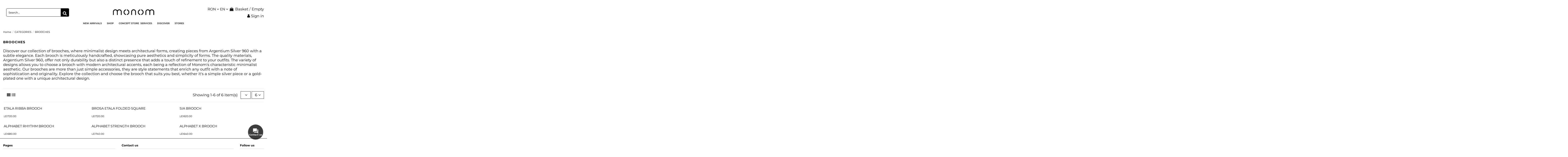

--- FILE ---
content_type: text/html; charset=utf-8
request_url: https://monom.studio/en/21-brooches
body_size: 23546
content:
<!doctype html>
<html lang="en">

<head>
    
        
  <meta charset="utf-8">


  <meta http-equiv="x-ua-compatible" content="ie=edge">



  


  


  <title>Minimalist Handcrafted Brooches - Monom Studio</title>
  <meta name="description" content="Minimalist designs and architectural shapes, handcrafted in sterling silver, limited editions. ★ architectural jewellery  ★ designer pieces  ★ Handcrafted">
  <meta name="keywords" content="">
    
                                        <link rel="canonical" href="https://monom.studio/en/21-brooches">
                        

  
          <link rel="alternate" href="https://monom.studio/ro/21-brose" hreflang="ro-ro">
          <link rel="alternate" href="https://monom.studio/en/21-brooches" hreflang="en">
          <link rel="alternate" href="https://monom.studio/de/21-brosche" hreflang="de-DE">
      



    <meta property="og:title" content="Minimalist Handcrafted Brooches - Monom Studio"/>
    <meta property="og:url" content="https://monom.studio/en/21-brooches"/>
    <meta property="og:site_name" content="monom"/>
    <meta property="og:description" content="Minimalist designs and architectural shapes, handcrafted in sterling silver, limited editions. ★ architectural jewellery  ★ designer pieces  ★ Handcrafted">
    <meta property="og:type" content="website">



            <meta property="og:image" content="https://monom.studio/modules/wkwebp/views/img/category/21-category_default.webp">
        <meta property="og:image:width" content="1003">
        <meta property="og:image:height" content="200">
    





      <meta name="viewport" content="width=device-width, initial-scale=1">
  




  <link rel="icon" type="image/vnd.microsoft.icon" href="/img/favicon.ico?1638720157">
  <link rel="shortcut icon" type="image/x-icon" href="/img/favicon.ico?1638720157">
    


      <style type="text/css">@font-face {font-family:Montserrat;font-style:normal;font-weight:100 900;src:url(/cf-fonts/v/montserrat/5.0.16/cyrillic-ext/wght/normal.woff2);unicode-range:U+0460-052F,U+1C80-1C88,U+20B4,U+2DE0-2DFF,U+A640-A69F,U+FE2E-FE2F;font-display:swap;}@font-face {font-family:Montserrat;font-style:normal;font-weight:100 900;src:url(/cf-fonts/v/montserrat/5.0.16/latin-ext/wght/normal.woff2);unicode-range:U+0100-02AF,U+0304,U+0308,U+0329,U+1E00-1E9F,U+1EF2-1EFF,U+2020,U+20A0-20AB,U+20AD-20CF,U+2113,U+2C60-2C7F,U+A720-A7FF;font-display:swap;}@font-face {font-family:Montserrat;font-style:normal;font-weight:100 900;src:url(/cf-fonts/v/montserrat/5.0.16/cyrillic/wght/normal.woff2);unicode-range:U+0301,U+0400-045F,U+0490-0491,U+04B0-04B1,U+2116;font-display:swap;}@font-face {font-family:Montserrat;font-style:normal;font-weight:100 900;src:url(/cf-fonts/v/montserrat/5.0.16/vietnamese/wght/normal.woff2);unicode-range:U+0102-0103,U+0110-0111,U+0128-0129,U+0168-0169,U+01A0-01A1,U+01AF-01B0,U+0300-0301,U+0303-0304,U+0308-0309,U+0323,U+0329,U+1EA0-1EF9,U+20AB;font-display:swap;}@font-face {font-family:Montserrat;font-style:normal;font-weight:100 900;src:url(/cf-fonts/v/montserrat/5.0.16/latin/wght/normal.woff2);unicode-range:U+0000-00FF,U+0131,U+0152-0153,U+02BB-02BC,U+02C6,U+02DA,U+02DC,U+0304,U+0308,U+0329,U+2000-206F,U+2074,U+20AC,U+2122,U+2191,U+2193,U+2212,U+2215,U+FEFF,U+FFFD;font-display:swap;}@font-face {font-family:Montserrat;font-style:italic;font-weight:100 900;src:url(/cf-fonts/v/montserrat/5.0.16/latin/wght/italic.woff2);unicode-range:U+0000-00FF,U+0131,U+0152-0153,U+02BB-02BC,U+02C6,U+02DA,U+02DC,U+0304,U+0308,U+0329,U+2000-206F,U+2074,U+20AC,U+2122,U+2191,U+2193,U+2212,U+2215,U+FEFF,U+FFFD;font-display:swap;}@font-face {font-family:Montserrat;font-style:italic;font-weight:100 900;src:url(/cf-fonts/v/montserrat/5.0.16/cyrillic/wght/italic.woff2);unicode-range:U+0301,U+0400-045F,U+0490-0491,U+04B0-04B1,U+2116;font-display:swap;}@font-face {font-family:Montserrat;font-style:italic;font-weight:100 900;src:url(/cf-fonts/v/montserrat/5.0.16/latin-ext/wght/italic.woff2);unicode-range:U+0100-02AF,U+0304,U+0308,U+0329,U+1E00-1E9F,U+1EF2-1EFF,U+2020,U+20A0-20AB,U+20AD-20CF,U+2113,U+2C60-2C7F,U+A720-A7FF;font-display:swap;}@font-face {font-family:Montserrat;font-style:italic;font-weight:100 900;src:url(/cf-fonts/v/montserrat/5.0.16/vietnamese/wght/italic.woff2);unicode-range:U+0102-0103,U+0110-0111,U+0128-0129,U+0168-0169,U+01A0-01A1,U+01AF-01B0,U+0300-0301,U+0303-0304,U+0308-0309,U+0323,U+0329,U+1EA0-1EF9,U+20AB;font-display:swap;}@font-face {font-family:Montserrat;font-style:italic;font-weight:100 900;src:url(/cf-fonts/v/montserrat/5.0.16/cyrillic-ext/wght/italic.woff2);unicode-range:U+0460-052F,U+1C80-1C88,U+20B4,U+2DE0-2DFF,U+A640-A69F,U+FE2E-FE2F;font-display:swap;}</style>
        <style type="text/css">@font-face {font-family:Montserrat;font-style:normal;font-weight:100 900;src:url(/cf-fonts/v/montserrat/5.0.16/latin/wght/normal.woff2);unicode-range:U+0000-00FF,U+0131,U+0152-0153,U+02BB-02BC,U+02C6,U+02DA,U+02DC,U+0304,U+0308,U+0329,U+2000-206F,U+2074,U+20AC,U+2122,U+2191,U+2193,U+2212,U+2215,U+FEFF,U+FFFD;font-display:swap;}@font-face {font-family:Montserrat;font-style:normal;font-weight:100 900;src:url(/cf-fonts/v/montserrat/5.0.16/vietnamese/wght/normal.woff2);unicode-range:U+0102-0103,U+0110-0111,U+0128-0129,U+0168-0169,U+01A0-01A1,U+01AF-01B0,U+0300-0301,U+0303-0304,U+0308-0309,U+0323,U+0329,U+1EA0-1EF9,U+20AB;font-display:swap;}@font-face {font-family:Montserrat;font-style:normal;font-weight:100 900;src:url(/cf-fonts/v/montserrat/5.0.16/cyrillic-ext/wght/normal.woff2);unicode-range:U+0460-052F,U+1C80-1C88,U+20B4,U+2DE0-2DFF,U+A640-A69F,U+FE2E-FE2F;font-display:swap;}@font-face {font-family:Montserrat;font-style:normal;font-weight:100 900;src:url(/cf-fonts/v/montserrat/5.0.16/cyrillic/wght/normal.woff2);unicode-range:U+0301,U+0400-045F,U+0490-0491,U+04B0-04B1,U+2116;font-display:swap;}@font-face {font-family:Montserrat;font-style:normal;font-weight:100 900;src:url(/cf-fonts/v/montserrat/5.0.16/latin-ext/wght/normal.woff2);unicode-range:U+0100-02AF,U+0304,U+0308,U+0329,U+1E00-1E9F,U+1EF2-1EFF,U+2020,U+20A0-20AB,U+20AD-20CF,U+2113,U+2C60-2C7F,U+A720-A7FF;font-display:swap;}@font-face {font-family:Montserrat;font-style:italic;font-weight:100 900;src:url(/cf-fonts/v/montserrat/5.0.16/vietnamese/wght/italic.woff2);unicode-range:U+0102-0103,U+0110-0111,U+0128-0129,U+0168-0169,U+01A0-01A1,U+01AF-01B0,U+0300-0301,U+0303-0304,U+0308-0309,U+0323,U+0329,U+1EA0-1EF9,U+20AB;font-display:swap;}@font-face {font-family:Montserrat;font-style:italic;font-weight:100 900;src:url(/cf-fonts/v/montserrat/5.0.16/latin/wght/italic.woff2);unicode-range:U+0000-00FF,U+0131,U+0152-0153,U+02BB-02BC,U+02C6,U+02DA,U+02DC,U+0304,U+0308,U+0329,U+2000-206F,U+2074,U+20AC,U+2122,U+2191,U+2193,U+2212,U+2215,U+FEFF,U+FFFD;font-display:swap;}@font-face {font-family:Montserrat;font-style:italic;font-weight:100 900;src:url(/cf-fonts/v/montserrat/5.0.16/cyrillic-ext/wght/italic.woff2);unicode-range:U+0460-052F,U+1C80-1C88,U+20B4,U+2DE0-2DFF,U+A640-A69F,U+FE2E-FE2F;font-display:swap;}@font-face {font-family:Montserrat;font-style:italic;font-weight:100 900;src:url(/cf-fonts/v/montserrat/5.0.16/latin-ext/wght/italic.woff2);unicode-range:U+0100-02AF,U+0304,U+0308,U+0329,U+1E00-1E9F,U+1EF2-1EFF,U+2020,U+20A0-20AB,U+20AD-20CF,U+2113,U+2C60-2C7F,U+A720-A7FF;font-display:swap;}@font-face {font-family:Montserrat;font-style:italic;font-weight:100 900;src:url(/cf-fonts/v/montserrat/5.0.16/cyrillic/wght/italic.woff2);unicode-range:U+0301,U+0400-045F,U+0490-0491,U+04B0-04B1,U+2116;font-display:swap;}</style>
  



<script type="application/ld+json">

{
"@context": "https://schema.org",
"@type": "Organization",
"url": "https://monom.studio/",
"name": "monom",
"logo": "/img/monomstudio-logo-1638720157.jpg",
"@id": "#store-organization"
}

</script>




    <link rel="stylesheet" href="https://monom.studio/themes/warehouse/assets/css/theme.css" type="text/css" media="all">
  <link rel="stylesheet" href="https://monom.studio/modules/revsliderprestashop/public/assets/fonts/pe-icon-7-stroke/css/pe-icon-7-stroke.css" type="text/css" media="all">
  <link rel="stylesheet" href="https://monom.studio/modules/revsliderprestashop/public/assets/css/settings.css" type="text/css" media="all">
  <link rel="stylesheet" href="https://monom.studio/modules/iqitcountdown/views/css/front.css" type="text/css" media="all">
  <link rel="stylesheet" href="https://monom.studio/modules/smartblogarchive/css/smartblogarchive.css" type="text/css" media="all">
  <link rel="stylesheet" href="https://monom.studio/modules/arcontactus/views/css/jquery.contactus.min.css" type="text/css" media="all">
  <link rel="stylesheet" href="https://monom.studio/modules/arcontactus/views/css/generated-desktop.css" type="text/css" media="all">
  <link rel="stylesheet" href="https://monom.studio/themes/warehouse/modules/ybc_blocksearch/views/css/blocksearch.css" type="text/css" media="all">
  <link rel="stylesheet" href="https://monom.studio/modules/ets_advancedcaptcha/views/css/front.css" type="text/css" media="all">
  <link rel="stylesheet" href="https://monom.studio/js/jquery/ui/themes/base/minified/jquery-ui.min.css" type="text/css" media="all">
  <link rel="stylesheet" href="https://monom.studio/js/jquery/ui/themes/base/minified/jquery.ui.theme.min.css" type="text/css" media="all">
  <link rel="stylesheet" href="https://monom.studio/modules/iqitelementor/views/css/frontend.min.css" type="text/css" media="all">
  <link rel="stylesheet" href="https://monom.studio/modules/iqitreviews/views/css/front.css" type="text/css" media="all">
  <link rel="stylesheet" href="https://monom.studio/modules/iqitsizecharts/views/css/front.css" type="text/css" media="all">
  <link rel="stylesheet" href="https://monom.studio/modules/iqitthemeeditor/views/css/custom_s_1.css" type="text/css" media="all">
  <link rel="stylesheet" href="https://monom.studio/modules/iqitextendedproduct/views/css/front.css" type="text/css" media="all">
  <link rel="stylesheet" href="https://monom.studio/modules/ph_simpleblog/views/css/ph_simpleblog-17.css" type="text/css" media="all">
  <link rel="stylesheet" href="https://monom.studio/modules/ph_simpleblog/css/custom.css" type="text/css" media="all">
  <link rel="stylesheet" href="https://monom.studio/modules/iqitsociallogin/views/css/front.css" type="text/css" media="all">
  <link rel="stylesheet" href="https://monom.studio/modules/iqitmegamenu/views/css/front.css" type="text/css" media="all">
  <link rel="stylesheet" href="https://monom.studio/modules/iqitmegamenu/views/css/iqitmegamenu_s_1.css" type="text/css" media="all">
  <link rel="stylesheet" href="https://monom.studio/themes/warehouse/assets/css/font-awesome/css/font-awesome.css" type="text/css" media="all">
  <link rel="stylesheet" href="https://monom.studio/modules/wkspeedoptimization/views/css/wk-optimization.css" type="text/css" media="all">
  <link rel="stylesheet" href="https://monom.studio/themes/warehouse/assets/css/custom.css" type="text/css" media="all">




  

  <script type="d999062799a9ac3610a49805-text/javascript">
        var THTIKTOK_AJAX = "https:\/\/monom.studio\/en\/module\/thtiktok\/ajaxTikTok?token=8745991deb0605bcf592f947a7ad13f8";
        var THTIKTOK_PIXEL_ID = "CMR7NHJC77U1UD4AEE80";
        var ch_pinterest = {"tag_id":"2614285746502","track_em":"0","track_pagevisit":"1","track_addtocart":"1","track_viewcategory":"1","track_orders":"1","add_to_cart_class":"add-to-cart","product_data":[],"product_order_data":[],"order_reference":"","total_paid":0,"category_name":"BROOCHES","debug":"0"};
        var delay_search = "";
        var dm_hash = "3GU8JRP1F";
        var dm_mode = 0;
        var elementorFrontendConfig = {"isEditMode":"","stretchedSectionContainer":"","is_rtl":""};
        var free_text = "Free";
        var iqitTheme = {"rm_sticky":"down","rm_breakpoint":0,"op_preloader":"0","cart_style":"floating","cart_confirmation":"notification","h_layout":"1","f_fixed":"","f_layout":"1","h_absolute":"0","h_sticky":"header","hw_width":"inherit","hm_submenu_width":"fullwidth","h_search_type":"box","pl_lazyload":true,"pl_infinity":true,"pl_rollover":true,"pl_crsl_autoplay":true,"pl_slider_ld":3,"pl_slider_d":4,"pl_slider_t":3,"pl_slider_p":2,"pp_thumbs":"bottom","pp_zoom":"modalzoom","pp_image_layout":"carousel","pp_tabs":"section"};
        var iqitcountdown_days = "d.";
        var iqitextendedproduct = {"speed":"70"};
        var iqitfdc_from = 0;
        var iqitmegamenu = {"sticky":"false","containerSelector":"#wrapper > .container"};
        var iqitreviews = [];
        var pixel_ids = "341428469574224";
        var pp_custom_add_to_cart = "";
        var prestashop = {"cart":{"products":[],"totals":{"total":{"type":"total","label":"Total","amount":0,"value":"lei0.00"},"total_including_tax":{"type":"total","label":"Total (tax incl.)","amount":0,"value":"lei0.00"},"total_excluding_tax":{"type":"total","label":"Total (VAT excl.)","amount":0,"value":"lei0.00"}},"subtotals":{"products":{"type":"products","label":"Subtotal","amount":0,"value":"lei0.00"},"discounts":null,"shipping":{"type":"shipping","label":"Shipping","amount":0,"value":"Free"},"tax":{"type":"tax","label":"Included taxes","amount":0,"value":"lei0.00"}},"products_count":0,"summary_string":"0 items","vouchers":{"allowed":1,"added":[]},"discounts":[],"minimalPurchase":0,"minimalPurchaseRequired":""},"currency":{"name":"Romanian Leu","iso_code":"RON","iso_code_num":"946","sign":"lei"},"customer":{"lastname":null,"firstname":null,"email":null,"birthday":null,"newsletter":null,"newsletter_date_add":null,"optin":null,"website":null,"company":null,"siret":null,"ape":null,"is_logged":false,"gender":{"type":null,"name":null},"addresses":[]},"language":{"name":"English GB (English)","iso_code":"en","locale":"en-GB","language_code":"en","is_rtl":"0","date_format_lite":"Y-m-d","date_format_full":"Y-m-d H:i:s","id":2},"page":{"title":"","canonical":"https:\/\/monom.studio\/en\/21-brooches","meta":{"title":"Minimalist Handcrafted Brooches - Monom Studio","description":"Minimalist designs and architectural shapes, handcrafted in sterling silver, limited editions. \u2605 architectural jewellery  \u2605 designer pieces  \u2605 Handcrafted","keywords":"","robots":"index"},"page_name":"category","body_classes":{"lang-en":true,"lang-rtl":false,"country-US":true,"currency-RON":true,"layout-full-width":true,"page-category":true,"tax-display-disabled":true,"category-id-21":true,"category-BROOCHES":true,"category-id-parent-15":true,"category-depth-level-3":true},"admin_notifications":[]},"shop":{"name":"monom","logo":"\/img\/monomstudio-logo-1638720157.jpg","stores_icon":"\/img\/logo_stores.png","favicon":"\/img\/favicon.ico"},"urls":{"base_url":"https:\/\/monom.studio\/","current_url":"https:\/\/monom.studio\/en\/21-brooches","shop_domain_url":"https:\/\/monom.studio","img_ps_url":"https:\/\/monom.studio\/img\/","img_cat_url":"https:\/\/monom.studio\/img\/c\/","img_lang_url":"https:\/\/monom.studio\/img\/l\/","img_prod_url":"https:\/\/monom.studio\/img\/p\/","img_manu_url":"https:\/\/monom.studio\/img\/m\/","img_sup_url":"https:\/\/monom.studio\/img\/su\/","img_ship_url":"https:\/\/monom.studio\/img\/s\/","img_store_url":"https:\/\/monom.studio\/img\/st\/","img_col_url":"https:\/\/monom.studio\/img\/co\/","img_url":"https:\/\/monom.studio\/themes\/warehouse\/assets\/img\/","css_url":"https:\/\/monom.studio\/themes\/warehouse\/assets\/css\/","js_url":"https:\/\/monom.studio\/themes\/warehouse\/assets\/js\/","pic_url":"https:\/\/monom.studio\/upload\/","pages":{"address":"https:\/\/monom.studio\/en\/adresa","addresses":"https:\/\/monom.studio\/en\/adrese","authentication":"https:\/\/monom.studio\/en\/autentificare","cart":"https:\/\/monom.studio\/en\/cos","category":"https:\/\/monom.studio\/en\/index.php?controller=category","cms":"https:\/\/monom.studio\/en\/index.php?controller=cms","contact":"https:\/\/monom.studio\/en\/contact","discount":"https:\/\/monom.studio\/en\/reducere","guest_tracking":"https:\/\/monom.studio\/en\/urmarire-pentru-oaspeti","history":"https:\/\/monom.studio\/en\/istoric-comenzi","identity":"https:\/\/monom.studio\/en\/identitate","index":"https:\/\/monom.studio\/en\/","my_account":"https:\/\/monom.studio\/en\/contul-meu","order_confirmation":"https:\/\/monom.studio\/en\/confirmare-comanda","order_detail":"https:\/\/monom.studio\/en\/index.php?controller=order-detail","order_follow":"https:\/\/monom.studio\/en\/returnari","order":"https:\/\/monom.studio\/en\/comanda","order_return":"https:\/\/monom.studio\/en\/index.php?controller=order-return","order_slip":"https:\/\/monom.studio\/en\/nota-credit","pagenotfound":"https:\/\/monom.studio\/en\/pagina-negasita","password":"https:\/\/monom.studio\/en\/recuperare-parola","pdf_invoice":"https:\/\/monom.studio\/en\/index.php?controller=pdf-invoice","pdf_order_return":"https:\/\/monom.studio\/en\/index.php?controller=pdf-order-return","pdf_order_slip":"https:\/\/monom.studio\/en\/index.php?controller=pdf-order-slip","prices_drop":"https:\/\/monom.studio\/en\/reduceri-de-pret","product":"https:\/\/monom.studio\/en\/index.php?controller=product","search":"https:\/\/monom.studio\/en\/cautare","sitemap":"https:\/\/monom.studio\/en\/harta site","stores":"https:\/\/monom.studio\/en\/magazine","supplier":"https:\/\/monom.studio\/en\/furnizori","register":"https:\/\/monom.studio\/en\/autentificare?create_account=1","order_login":"https:\/\/monom.studio\/en\/comanda?login=1"},"alternative_langs":{"ro-ro":"https:\/\/monom.studio\/ro\/21-brose","en":"https:\/\/monom.studio\/en\/21-brooches","de-DE":"https:\/\/monom.studio\/de\/21-brosche"},"theme_assets":"\/themes\/warehouse\/assets\/","actions":{"logout":"https:\/\/monom.studio\/en\/?mylogout="},"no_picture_image":{"bySize":{"small_default":{"url":"https:\/\/monom.studio\/img\/p\/en-default-small_default.jpg","width":98,"height":127},"cart_default":{"url":"https:\/\/monom.studio\/img\/p\/en-default-cart_default.jpg","width":125,"height":162},"home_default":{"url":"https:\/\/monom.studio\/img\/p\/en-default-home_default.jpg","width":400,"height":400},"medium_default":{"url":"https:\/\/monom.studio\/img\/p\/en-default-medium_default.jpg","width":452,"height":584},"thickbox_default":{"url":"https:\/\/monom.studio\/img\/p\/en-default-thickbox_default.jpg","width":800,"height":800},"fpf_image":{"url":"https:\/\/monom.studio\/img\/p\/en-default-fpf_image.jpg","width":1200,"height":630},"large_default":{"url":"https:\/\/monom.studio\/img\/p\/en-default-large_default.jpg","width":1200,"height":1200}},"small":{"url":"https:\/\/monom.studio\/img\/p\/en-default-small_default.jpg","width":98,"height":127},"medium":{"url":"https:\/\/monom.studio\/img\/p\/en-default-medium_default.jpg","width":452,"height":584},"large":{"url":"https:\/\/monom.studio\/img\/p\/en-default-large_default.jpg","width":1200,"height":1200},"legend":""}},"configuration":{"display_taxes_label":false,"display_prices_tax_incl":true,"is_catalog":false,"show_prices":true,"opt_in":{"partner":false},"quantity_discount":{"type":"discount","label":"Discount"},"voucher_enabled":1,"return_enabled":0},"field_required":[],"breadcrumb":{"links":[{"title":"Home","url":"https:\/\/monom.studio\/en\/"},{"title":"CATEGORIES","url":"https:\/\/monom.studio\/en\/15-categories"},{"title":"BROOCHES","url":"https:\/\/monom.studio\/en\/21-brooches"}],"count":3},"link":{"protocol_link":"https:\/\/","protocol_content":"https:\/\/"},"time":1768732039,"static_token":"8745991deb0605bcf592f947a7ad13f8","token":"49a27bde34c1c84450437df8d70375ad"};
        var productcomments = false;
        var search_url = "https:\/\/monom.studio\/en\/search-result";
        var single_event_tracking = 0;
        var wkSrcSetAllow = "0";
        var wkSrcSetDPRValue = "[\"1\",\"2\",\"3\"]";
        var wkSrcSetOption = "1";
        var wk_srcset_picture = 2;
        var ybsFo = {"conf":{"minChar":3}};
      </script>



    <script async src="https://www.googletagmanager.com/gtag/js?id=G-10Y70TZBF3" type="d999062799a9ac3610a49805-text/javascript"></script>
  <script type="d999062799a9ac3610a49805-text/javascript">
    window.dataLayer = window.dataLayer || [];
    function gtag(){dataLayer.push(arguments);}
    gtag('js', new Date());
    gtag(
      'config',
      'G-10Y70TZBF3',
      {
        'debug_mode':false
        , 'anonymize_ip': true                      }
    );
  </script>

 <script type="d999062799a9ac3610a49805-text/javascript">
  var main_color='#2fb5d2';
  var text_color='#ffffff';
</script>
    <script type="d999062799a9ac3610a49805-text/javascript">
        var YBC_BLOCKSEARCH_OVERLAY ='1';
        var YBC_BLOCKSEARCH_SEARCH_SUGGESTION ='1';
    </script>

    <script type="d999062799a9ac3610a49805-text/javascript">
        !function (w, d, t) {
            w.TiktokAnalyticsObject=t;var ttq=w[t]=w[t]||[];ttq.methods=["page","track","identify","instances","debug","on","off","once","ready","alias","group","enableCookie","disableCookie"],ttq.setAndDefer=function(t,e){t[e]=function(){t.push([e].concat(Array.prototype.slice.call(arguments,0)))}};for(var i=0;i<ttq.methods.length;i++)ttq.setAndDefer(ttq,ttq.methods[i]);ttq.instance=function(t){for(var e=ttq._i[t]||[],n=0;n<ttq.methods.length;n++)ttq.setAndDefer(e,ttq.methods[n]);return e},ttq.load=function(e,n){var i="https://analytics.tiktok.com/i18n/pixel/events.js";ttq._i=ttq._i||{},ttq._i[e]=[],ttq._i[e]._u=i,ttq._t=ttq._t||{},ttq._t[e]=+new Date,ttq._o=ttq._o||{},ttq._o[e]=n||{};var o=document.createElement("script");o.type="text/javascript",o.async=!0,o.src=i+"?sdkid="+e+"&lib="+t;var a=document.getElementsByTagName("script")[0];a.parentNode.insertBefore(o,a)};

            ttq.load(THTIKTOK_PIXEL_ID);
            ttq.page();
        }(window, document, 'ttq');
    </script>
<noscript>
</noscript>
<meta name="facebook-domain-verification" content="ceaxf8v6slp4fxx4odr4ciq4wzrmv3" /><!-- Enable Facebook Pixels -->
<script type="d999062799a9ac3610a49805-text/javascript">
    // doNotConsentToPixel = false;
    //console.log(ppGetCookie('pp_pageview_event_id'));
    //var external_id = ppGetCookie('pp_external_id');
    var pageview_event_id = '';
    var pp_price_precision = 2;
    var deferred_loading = 0;
    var deferred_seconds = 0;
    var event_time = 1768732040;
    var local_time = new Date().getTime();
    var consentStatus = true;
    var pp_aurl = 'https://monom.studio/en/module/facebookconversiontrackingplus/AjaxConversion'.replace(/&amp;/g, "&");

    // Check if pixel is already initialized
    function facebookpixelinit(tries) {
        let ud = {};
        if (typeof fbq == 'undefined') {
            // Pixel is not initialized, load the script
            initFbqPixels(ud);
        } else {
            console.log('Facebook Pixel Already loaded');
        }

        // Proceed with consent and initialize Pixels
        handleConsentAndInitPixels(ud);

        // Send the PageView event
        sendPageViewEvent()
    }

    function initFbqPixels() {
        
        !function(f,b,e,v,n,t,s){if (f.fbq)return;n=f.fbq=function(){n.callMethod?n.callMethod.apply(n,arguments):n.queue.push(arguments)};if (!f._fbq)f._fbq=n;n.push=n;n.loaded=!0;n.version='2.0';n.queue=[];t=b.createElement(e);t.async=!0;t.src=v;s=b.getElementsByTagName(e)[0];s.parentNode.insertBefore(t,s)}(window,document,'script','https://connect.facebook.net/en_US/fbevents.js');
        
    }

    function handleConsentAndInitPixels(ud) {
                if (typeof window.doNotConsentToPixel !== 'undefined' && doNotConsentToPixel) {
            consentStatus = false;
        }
                pixelConsent(consentStatus);

                fbq('init', '341428469574224', ud);
            }
    function sendPageViewEvent() {
        /* Code to avoid multiple pixels call */
        /* Used to make it compatible with onepagecheckout */
        if (typeof window.fbq_pageview == 'undefined') {
            pageview_event_id = generateEventId(12);
            ppTrackEvent('PageView', {}, pageview_event_id);
            if (consentStatus) {
                return jQuery.ajax({
                    url: pp_aurl,
                    type: 'POST',
                    cache: false,
                    data: {
                        event: 'PageView',
                        pageview_event_id: pageview_event_id,
                        source_url: window.location.href
                    }
                });
            }
            window.fbq_pageview = 1;  // Mark pageview as processed
        }
    }

    // Consent and localStorage checks, unchanged
        </script>
<!-- End Enable Facebook Pixels -->
<script type="d999062799a9ac3610a49805-text/javascript">
    fctp_pageviewcount(20);
    function fctp_pageviewcount(tries) {
        if (typeof jQuery === 'undefined' || typeof fbq != 'function') {
            if (tries > 0) {
                setTimeout(function () {
                    fctp_pageviewcount(tries - 1)
                }, 350);
            }
        } else {
            if (consentStatus) {
                jQuery.ajax({
                    url: pp_aurl,
                    type: 'POST',
                    cache: false,
                    data: {
                        event: 'Pageviewcount',
                        source_url: location.href,
                        token: 'd412358592d7bf22d7c67b8267100989',
                    }
                })
                    .done(function (data) {
                        if (data !== null && data.return == 'ok' && typeof data.current_page !== 'undefined') {
                            var page = data.current_page == 20 ? 'PagesViewedMore' + data.current_page : 'PagesViewed' + data.current_page;
                            ppTrackEvent(page, {
                                'currency': 'RON',
                                'value': '10000'
                            }, pageview_event_id);
                        }
                    })
                    .fail(function (jqXHR, textStatus, errorThrown) {
                        //console.log('Pixel Plus: Cookie consent could not be validated');
                    });
            }
        }
    }
</script>
<!-- Add To cart Pixel Call -->
<script type="d999062799a9ac3610a49805-text/javascript">
    (function() {
        // Global flags and variables
        var isProcessingAddToCart = false; // Prevents duplicate processing
        var qty = false;                   // Holds the current quantity value
        var lastXhrResponse = null;        // For XHR deduplication

        // Reset the processing flag after a delay.
        function resetAddToCartFlag() {
            setTimeout(function() {
                isProcessingAddToCart = false;
            }, 500);
        }

        function sendAddToCartFromResponse(r, parsed, delCookie, source) {
            // If already processing, do nothing.
            if (isProcessingAddToCart) return;

            if (!parsed) {
                try {
                    r = JSON.parse(r);
                } catch (e) {
                    return; // Abort if parsing fails
                }
            }
            // console.log(new Date().toISOString(), "sendAddToCartFromResponse from", source, "with response:", r);

            if (r && r.cart && r.cart.products) {
                // Set initial global values (from server-side template variables)
                window.content_name = 'BROOCHES';
                window.content_category = 'Shop > Categories > Brooches';
                window.content_value = 1; // Default minimal value
                window.content_ids_data = [];
                window.content_ids_product = [];

                // Determine the selected product and attribute from the response.
                var selected_product_id = r.id_product || r.idProduct;
                var ipa = r.id_product_attribute || r.idProductAttribute;

                // Process the cart products and build the payload.
                $.each(r.cart.products, function(key, value) {
                    if (
                        (selected_product_id == value.id_product && value.id_product_attribute == 0) ||
                        (selected_product_id == value.id_product && value.id_product_attribute > 0 && value.id_product_attribute == ipa)
                    ) {
                        var pprice = 0;
                                                if (typeof value.price_with_reduction !== 'undefined') {
                            pprice = value.price_with_reduction;
                        } else if (typeof value.price_without_reduction !== 'undefined') {
                            pprice = value.price_without_reduction;
                        }
                                                if (pprice === 0) {
                            pprice = formatedNumberToFloat(value.price);
                        }
                        if (typeof value.name !== 'undefined') {
                            window.content_name = value.name;
                        }
                        window.content_value = pprice.toFixed(pp_price_precision);

                        // Build product identifier, with combination if enabled.
                        var id_combination = '';
                                                var pid = '' + value.id_product + id_combination;
                        var productData = {
                            'id': pid,
                            'quantity': (qty !== false ? qty : value.quantity),
                            'item_price': (qty !== false ? qty * pprice : value.quantity * pprice)
                        };
                        if (value.category) {
                            productData.category = value.category;
                        }
                        window.content_ids_data.push(productData);
                        window.content_ids_product.push(pid);
                    }
                });

                // Build the final cartValues object.
                var cartValues = {
                    'content_name': window.content_name,
                    'content_ids': unique(window.content_ids_product),
                    'contents': unique(window.content_ids_data),
                    'content_type': 'product',
                    'value': window.content_value,
                    'currency': 'RON'
                };
                                cartValues['product_catalog_id'] = '1573001439915429';
                                if (window.content_category) {
                    cartValues['content_category'] = window.content_category;
                }

                // Depending on the mode, call the appropriate final function.
                                // When CAPI is enabled, delegate to atcAjaxCall.
                // (Do not set isProcessingAddToCart here so that atcAjaxCall can handle it.)
                atcAjaxCall(selected_product_id, ipa, source);
                
                if (delCookie) {
                    deleteCookie('pp_pixel_event_id');
                }
            }
        }

        function trackAddToCart(values, event_id, source) {
            values.source = source;
            // console.log(new Date().toISOString(), "Tracking AddToCart event from", source, "with data:", values);
            ppTrackEvent('AddToCart', values, event_id);
            resetAddToCartFlag();
        }

        function atcAjaxCall(id_product, id_product_attribute, source) {
            if (isProcessingAddToCart) return false;
            isProcessingAddToCart = true;
            setTimeout(function() {
                $.ajax({
                    url: pp_aurl,
                    type: 'POST',
                    cache: false,
                    data: {
                        customAjax: true,
                        id_product: id_product,
                        id_product_attribute: id_product_attribute,
                        quantity: qty || 1,
                        event: 'AddToCart',
                        rand: Math.floor((Math.random() * 100000) + 1),
                        token: '8745991deb0605bcf592f947a7ad13f8'
                    }
                })
                    .done(function(data) {
                        if (data.return === 'ok') {
                            trackAddToCart(data.custom_data, data.event_id, source || 'customAjax');
                        } else if (data.return === 'error') {
                            console.error('Error in add-to-cart AJAX call');
                        }
                    })
                    .fail(function(jqXHR, textStatus, errorThrown) {
                        console.error('AJAX error in add-to-cart call:', textStatus);
                    });
            }, 500);
        }

        // Helper: Converts a formatted price string to a float.
        function formatedNumberToFloat(price) {
            price = price.replace(prestashop.currency.sign, '')
                .replace(prestashop.currency.iso_code, '');
            switch (parseInt(prestashop.currency.format, 10)) {
                case 1:
                    return parseFloat(price.replace(',', '').replace(' ', ''));
                case 2:
                    return parseFloat(price.replace(' ', '').replace(',', '.'));
                case 3:
                    return parseFloat(price.replace('.', '').replace(' ', '').replace(',', '.'));
                case 4:
                    return parseFloat(price.replace(',', '').replace(' ', ''));
                default:
                    return parseFloat(price);
            }
        }

        // Helper: Returns only unique elements from an array.
        function unique(array) {
            return $.grep(array, function(el, index) {
                return index === $.inArray(el, array);
            });
        }

        // Attach event handlers for add-to-cart tracking.
        function initAddToCart() {
            
            // For AttributewizardPro or AWP modules.
            if (
                    false ||
                $('#awp_wizard').length === 1
            ) {
                var id_product = $('#product_page_product_id').length ? $('#product_page_product_id').val() : $('.product_page_product_id').val();
                var id_product_attribute = 0;
                $('.exclusive').on('click', function() {
                    if (!isProcessingAddToCart) {
                        atcAjaxCall(id_product, id_product_attribute, 'AWP');
                    }
                });
            }

            // Attach the Prestashop "updateCart" listener.
            if (typeof prestashop === 'object' && typeof prestashop.on !== 'undefined') {
                prestashop.on('updateCart', function(event) {
                    if (isProcessingAddToCart) return;
                    window.pp_atc_event_id = ppGetCookie('pp_pixel_event_id');
                    if (event && event.reason) {
                        if (event.reason.idProduct !== undefined) {
                            var ipa = event.reason.idProductAttribute || 0;
                                                        atcAjaxCall(event.reason.idProduct, ipa, 'prestashop.on');
                                                    } else if (event.reason.cart !== undefined) {
                            sendAddToCartFromResponse(event.reason, true, true, 'prestashop.on');
                        }
                    }
                });
            }

            // Override XMLHttpRequest as a fallback.
            (function(open) {
                XMLHttpRequest.prototype.open = function(method, url, async) {
                    var fpCartEndpoint = '/cos';
                    var checkURL = url.search(fpCartEndpoint);
                    if (checkURL > -1 && !isProcessingAddToCart) {
                        // Clear globals before processing the add-to-cart request.
                        delete window.content_ids_data;
                        delete window.content_ids_product;
                        delete window.total_products_value;
                        window.pp_atc_event_id = generateEventId(12);
                        url += (url.search('\\?') > -1)
                            ? '&pp_atc_event_id=' + window.pp_atc_event_id
                            : '?pp_atc_event_id=' + window.pp_atc_event_id;
                    }
                    this.addEventListener('load', function() {
                        if (this.response) {
                            // Check for duplicate XHR response.
                            if (lastXhrResponse === this.response) {
                                // console.log(new Date().toISOString(), "Duplicate XHR response. Skipping.");
                                return;
                            }
                            lastXhrResponse = this.response;
                            try {
                                sendAddToCartFromResponse(this.response, false, false, 'XHR');
                            } catch (e) {
                                console.error("Error processing XHR response:", e);
                            }
                        }
                    });
                    this.addEventListener('error', function() {
                        console.error('Request failed with error');
                    });
                    this.addEventListener('abort', function() {
                        console.error('Request was aborted');
                    });
                    open.apply(this, arguments);
                };
            })(XMLHttpRequest.prototype.open);
        }

        // Wait for DOM and jQuery to be ready.
        document.addEventListener("DOMContentLoaded", function() {
            var tries = 20;
            function waitForjQuery(tries) {
                if (typeof jQuery === 'undefined') {
                    if (tries > 0) {
                        setTimeout(function() { waitForjQuery(tries - 1); }, 250);
                    } else {
                        console.error('PP: Could not initiate the Add To Cart Event Tracking');
                    }
                    return;
                }
                initAddToCart();
            }
            waitForjQuery(tries);

            // Listen for changes in quantity.
            $(document).on('change', '#quantity_wanted', function() {
                qty = $(this).val();
            });
        });
    })();
</script>
<!-- End Add to cart pixel call -->

<!-- Facebook ViewCategory event tracking -->
<script type="d999062799a9ac3610a49805-text/javascript">
    if (typeof window.pp_vc === 'undefined') {
        var pp_vc = false;
    }
    var combination = '';
        var content_ids_list = ["83","91","89","361","378"]; 
    fctp_categoryView(10);

    function fctp_categoryView(max_tries) {
        if (typeof jQuery == 'undefined' || typeof fbq != 'function') {
            setTimeout(function() {
                fctp_categoryView(max_tries-1)
            },500);
        } else {
            var edata = {
                content_name: 'BROOCHES',
            };
            edata.value = 1;
            edata.currency = 'RON';
            edata.content_type = 'product';
            edata.content_category = 'BROOCHES';
            edata.content_ids = content_ids_list;
            edata.product_catalog_id = '1573001439915429';            //console.log(edata);
            ppTrackEvent('ViewCategory', edata, ppGetCookie('pp_pixel_viewcategory_event_id'));
            pp_vc = true;
            //console.log(ppGetCookie('pp_pixel_viewcategory_event_id'));
            deleteCookie('pp_pixel_viewcategory_event_id');
        }
    }
</script>
<!-- END Facebook ViewCategory event tracking --><!-- Contact Pixel Call -->
<script type="d999062799a9ac3610a49805-text/javascript">
    document.addEventListener("DOMContentLoaded", function(event) {
        init_newsletter(10);
        var fb_pixel_newsletter_event_id = '';
        var FCTP_NEWSLETTER_VALUE = '1';
        var max_tries = 0;


        function init_newsletter(tries)
        {
            if (typeof jQuery === 'undefined' || typeof ppGetCookie === 'undefined') {
                if (tries > 0) {
                    setTimeout(function() { init_newsletter(tries-1); }, 350);
                } else {
                    console.log('PP: Could not Initiate the Newsletter Event Tracking');
                }
                return;
            }
            fb_pixel_newsletter_event_id = ppGetCookie('pp_pixel_newsletter_event_id');
                        $('input[name="submitNewsletter"]').click(function (event) {
                if ($('input[name="email"]').val() != '') {
                    setTimeout(function () {
                        if (jQuery('.block_newsletter').find(".alert-danger").length == 1) {
                            console.log(
                                'Conversion could not be sent, contact module developer to check the issue');
                        } else {
                            fctp_newsletter(10);
                        }
                    }, 1000);
                }
            });
                        function fctp_newsletter(max_tries, email = "") {
                if (typeof fbq != 'undefined' && typeof jQuery != 'undefined') {
                                        jQuery.ajax({
                        url: pp_aurl,
                        type: 'POST',
                        cache: false,
                        data: {
                            event: 'Newsletter',
                            rand: Math.floor((Math.random() * 100000) + 1),
                            source_url: window.location.href
                        }
                    })
                        .done(function (data) {
                            if (data.return == 'ok') {
                                trackNewsletter(email);
                            }
                        })
                        .fail(function (jqXHR, textStatus, errorThrown) {
                            console.log('Conversion could not be sent, as the email is already registered');
                        });
                                    } else {
                    if (tries > 0) {
                        setTimeout(function () {
                            fctp_newsletter(tries - 1)
                        }, 500);
                    }
                }
            }

            function trackNewsletter() {
                ppTrackEvent('Newsletter', {
                    'content_name': 'Newsletter',
                    value: FCTP_NEWSLETTER_VALUE,
                    currency: 'RON',
                }, fb_pixel_newsletter_event_id);
            }
        }
    });
</script>
<!-- End Contact Pixel Call --><!-- Contact Pixel Call -->
<script type="d999062799a9ac3610a49805-text/javascript">
    document.addEventListener("DOMContentLoaded", function() {
        init_time_event(10);
        var time = 0;

        function init_time_event(tries) {
            //Main script start
            if (typeof jQuery === 'undefined' || typeof fbq === 'undefined') {
                if (tries > 0) {
                    setTimeout(function () {
                        init_time_event(tries - 1)
                    }, 500);
                } else {
                    console.log('PP: Could not Initiate the Page Time event');
                }
                return;
            }
            var counter = 0;
            var timer = new IntervalTimer(function () {
                if (counter < 4) {
                    time = time + 30;
                    if (time == 120) {
                        time = '+120';
                    }
                    fctp_pagetime(tries - 1, time);
                    counter++;
                }
            }, 30000); // WAS 30000

            document.addEventListener("visibilitychange", function () {
                if (document.visibilityState === 'visible') {
                    timer.resume();
                } else {
                    timer.pause();
                }
            });
        }
        function IntervalTimer(callback, interval) {
            var timerId, timeoutId, startTime, remaining = 0;
            var state = 0; //  0 = idle, 1 = running, 2 = paused, 3= resumed
            this.interval = interval;
            this.pause = function () {
                if (state != 1 && state != 3) return;
                remaining = this.interval - (new Date() - startTime);
                if (state == 1) window.clearInterval(timerId);
                if (state == 3) window.clearTimeout(timeoutId);
                state = 2;
            };

            this.resume = function () {
                if (state != 2) return;
                state = 3;
                timeoutId = window.setTimeout(this.timeoutCallback, remaining);
            };

            this.timeoutCallback = function () {
                if (state != 3) return;
                callback();
                startTime = new Date();
                timerId = window.setInterval(callback, interval);
                state = 1;
            };

            startTime = new Date();
            timerId = window.setInterval(callback, interval);
            state = 1;
        }

        function fctp_pagetime(tries)
        {
                        jQuery.ajax({
                url: pp_aurl,
                type: 'POST',
                cache: false,
                data: {
                    event: 'Pagetime',
                    source_url: location.href,
                    time: time,
                    rand: Math.floor((Math.random() * 100000) + 1)
                }
            })
            .done(function(data) {
                if (data.return == 'ok') {
                    trackPageTime(data);
                }
            })
            .fail(function(jqXHR, textStatus, errorThrown) {
                console.log('Conversion could not be sent, contact module developer to check the issue');
            });
                    }
        function trackPageTime(data)
        {
            if (!validateTime(time)) {
                return false;
            }
            var eventName = time == 0 ? 'Pagetime' : 'Time'+time+'s';
            ppTrackEvent(eventName, {
                'content_name' : 'PageTime',
                value: 1,
                currency : 'RON',
                status: true,
                time : time+'s',
            },  data.event_id);
        }
        function validateTime(time) {
            let tmpTime = time.toString().replace('+', ''); // Remove the plus symbol
            return !isNaN(tmpTime) && parseInt(tmpTime) > 0; // Check if it's a positive number
        }
    });
</script>
<!-- End Contact Pixel Call --><script src="https://www.google.com/recaptcha/api.js?&hl=en" type="d999062799a9ac3610a49805-text/javascript"></script>
<script type="d999062799a9ac3610a49805-text/javascript">
    var PA_GOOGLE_CAPTCHA_THEME = 'light';
            var PA_GOOGLE_V3_CAPTCHA_SITE_KEY = '6Lc6JAAqAAAAAE-7Az5ga3k2oNjSyNUfhixiS6Ge';
        var PA_GOOGLE_V3_POSITION = 'bottomright';
    </script>




    
    
     <meta name="p:domain_verify" content="bf32d0e588f95bc2cef55e573b3d71b6"/>
 <!-- Pinterest Pixel Base Code -->
 <script type="d999062799a9ac3610a49805-text/javascript">
   !function(e){if(!window.pintrk){window.pintrk=function(){window.pintrk.queue.push(
     Array.prototype.slice.call(arguments))};var
     n=window.pintrk;n.queue=[],n.version="3.0";var
     t=document.createElement("script");t.async=!0,t.src=e;var
     r=document.getElementsByTagName("script")[0];r.parentNode.insertBefore(t,r)}}("https://s.pinimg.com/ct/core.js");
   pintrk('load', '2614285746502');
   pintrk('page');
 </script>
 <noscript>
   <img height="1" width="1" style="display:none;" alt="" src="https://ct.pinterest.com/v3/?tid=2614285746502&event=init&noscript=1" />
 </noscript>
 <!-- End Pinterest Pixel Base Code --> </head>

<body id="category" class="lang-en country-us currency-ron layout-full-width page-category tax-display-disabled category-id-21 category-brooches category-id-parent-15 category-depth-level-3 body-desktop-header-style-w-1">


    




    


<main id="main-page-content"  >
    
            

    <header id="header" class="desktop-header-style-w-1">
        
            
  <div class="header-banner">
    
  </div>




            <nav class="header-nav">
        <div class="container">
    
        <div class="row justify-content-between">
            <div class="col col-auto col-md left-nav">
                                            <div class="block-iqitlinksmanager block-iqitlinksmanager-2 block-links-inline d-inline-block">
            <ul>
                            </ul>
        </div>
    
            </div>
            <div class="col col-auto center-nav text-center">
                
             </div>
            <div class="col col-auto col-md right-nav text-right">
                

<div id="language_selector" class="d-inline-block">
    <div class="language-selector-wrapper d-inline-block">
        <div class="language-selector dropdown js-dropdown">
            <a class="expand-more" data-toggle="dropdown" data-iso-code="en"><img src="https://monom.studio/img/l/2.jpg" alt="English GB" class="img-fluid lang-flag" /> English GB <i class="fa fa-angle-down" aria-hidden="true"></i></a>
            <div class="dropdown-menu">
                <ul>
                                            <li >
                            <a href="https://monom.studio/ro/21-brose" rel="alternate" hreflang="ro"
                               class="dropdown-item"><img src="https://monom.studio/img/l/1.jpg" alt="Română" class="img-fluid lang-flag"  data-iso-code="ro"/> Română</a>
                        </li>
                                            <li  class="current" >
                            <a href="https://monom.studio/en/21-brooches" rel="alternate" hreflang="en"
                               class="dropdown-item"><img src="https://monom.studio/img/l/2.jpg" alt="English GB" class="img-fluid lang-flag"  data-iso-code="en"/> English GB</a>
                        </li>
                                            <li >
                            <a href="https://monom.studio/de/21-brosche" rel="alternate" hreflang="de"
                               class="dropdown-item"><img src="https://monom.studio/img/l/10.jpg" alt="DE" class="img-fluid lang-flag"  data-iso-code="de"/> DE</a>
                        </li>
                                    </ul>
            </div>
        </div>
    </div>
</div>
<script type="d999062799a9ac3610a49805-text/javascript">

</script>
<div id="currency_selector" class="d-inline-block">
    <div class="currency-selector dropdown js-dropdown d-inline-block" id="currency_selector_div">
        <a class="expand-more" data-toggle="dropdown">RON <i class="fa fa-angle-down" aria-hidden="true"></i></a>
        <div class="dropdown-menu">
            <ul>
                                    <li >
                        <a title="Euro" rel="nofollow" href="https://monom.studio/en/21-brooches?SubmitCurrency=1&amp;id_currency=2"
                           class="dropdown-item">EUR €</a>
                    </li>
                                    <li >
                        <a title="Liră sterlină" rel="nofollow" href="https://monom.studio/en/21-brooches?SubmitCurrency=1&amp;id_currency=3"
                           class="dropdown-item">GBP £</a>
                    </li>
                                    <li  class="current" >
                        <a title="Romanian Leu" rel="nofollow" href="https://monom.studio/en/21-brooches?SubmitCurrency=1&amp;id_currency=1"
                           class="dropdown-item">RON lei</a>
                    </li>
                            </ul>
        </div>
    </div>
</div>

             </div>
        </div>

                        </div>
            </nav>
        



<div id="desktop-header" class="desktop-header-style-1">
            
<div class="header-top">
    <div id="desktop-header-container" class="container">
        <div class="row align-items-center">
                            <div class="col col-header-left">
                                        <!-- Block search module TOP -->
<script type="d999062799a9ac3610a49805-text/javascript">
var id_lang =2;
</script>
<div class="ets_search_block_top col-10">
	<form class="ybc_searchbox" method="post" action="https://monom.studio/en/search-result" >
        <input class="search_query form-control ybc_search_query search_query_top" type="text"  name="search_query" placeholder="Search..." value="" />
		<button type="submit"  class="btn btn-default button-search" >
			<i class="icon icon_svg icon_search">
				<svg aria-hidden="true" focusable="false" data-prefix="fas" data-icon="search" class="svg-inline--fa fa-search fa-w-16" role="img" xmlns="http://www.w3.org/2000/svg" viewBox="0 0 512 512"><path fill="currentColorFill" d="M505 442.7L405.3 343c-4.5-4.5-10.6-7-17-7H372c27.6-35.3 44-79.7 44-128C416 93.1 322.9 0 208 0S0 93.1 0 208s93.1 208 208 208c48.3 0 92.7-16.4 128-44v16.3c0 6.4 2.5 12.5 7 17l99.7 99.7c9.4 9.4 24.6 9.4 33.9 0l28.3-28.3c9.4-9.4 9.4-24.6.1-34zM208 336c-70.7 0-128-57.2-128-128 0-70.7 57.2-128 128-128 70.7 0 128 57.2 128 128 0 70.7-57.2 128-128 128z"></path></svg>
			</i>
		</button>
	</form>
	<div class="search_block_results" >
	</div>
</div>

<style type="text/css">
			.ets_search_block_top .btn.button-search{
			background-color: #000000;
		}
		.ets_search_block_top .btn.button-search{
			color:#000000;
		}

				.ets_search_block_top .btn.button-search:hover{
			background-color: #000000;
		}
				/*span.title_group{
			color:;
			border-color: ;
		}*/
		/*.title_group span.total,*/
		.search_block_results .box_button_see{
			background-color:#000000;
		}
		.wrap_header_tap ul li.active a{
			background-color: #2fb5d2;
		}
				.search_block_results .box_button_see:hover{
			background-color: #000000;
		}
				.ets_search_block_top .btn.button-search::before{
			color:#ffffff;
		}
		.title_group span.total{
			color:#ffffff;
		}
		a.ets_link_see{
			color:#ffffff !important;
		}
		.wrap_header_tap ul li.active a{
			color:#ffffff !important;
		}
		.wrap_header_tap ul li.active a span{
			color:#ffffff;
		}
	
</style>
<!-- /Block search module TOP -->

<script type="d999062799a9ac3610a49805-text/javascript"></script>
                                        
                </div>
                <div class="col col-header-center text-center">
                    <div id="desktop_logo">
                        <a href="https://monom.studio/">
                            <img class="logo img-fluid"
                                 src="/img/monomstudio-logo-1638720157.jpg"                                  alt="monom">
                        </a>
                    </div>
                    
                </div>
                        <div class="col  col-header-right text-right">
                                    
                                            <div id="ps-shoppingcart-wrapper">
    <div id="ps-shoppingcart"
         class="header-cart-default ps-shoppingcart dropdown">
         <div id="blockcart" class="blockcart cart-preview"
         data-refresh-url="//monom.studio/en/module/ps_shoppingcart/ajax">
        <a id="cart-toogle" class="cart-toogle header-btn header-cart-btn" data-toggle="dropdown" data-display="static">
            <i class="fa fa-shopping-bag fa-fw icon" aria-hidden="true"><span class="cart-products-count-btn  d-none">0</span></i>
            <span class="info-wrapper">
            <span class="title">Basket</span>
            <span class="cart-toggle-details">
            <span class="text-faded cart-separator"> / </span>
                            Empty
                        </span>
            </span>
        </a>
        <div id="_desktop_blockcart-content" class="dropdown-menu-custom dropdown-menu">
    <div id="blockcart-content" class="blockcart-content" >
        <div class="cart-title">
            <span class="modal-title">Your cart</span>
            <button type="button" id="js-cart-close" class="close">
                <span>×</span>
            </button>
            <hr>
        </div>
                    <span class="no-items">There are no more items in your cart</span>
            </div>
</div> </div>




    </div>
</div>

                                        
                
                <div id="user_info">
            <a
                href="https://monom.studio/en/contul-meu"
                title="Log in to your customer account"
                rel="nofollow"
        ><i class="fa fa-user" aria-hidden="true"></i>
            <span>Sign in</span>
        </a>
    </div>


                
            </div>
            <div class="col-12">
                <div class="row">
                                 </div>
            </div>
        </div>
    </div>
</div>
<div class="container iqit-megamenu-container">	<div id="iqitmegamenu-wrapper" class="iqitmegamenu-wrapper iqitmegamenu-all">
		<div class="container container-iqitmegamenu">
		<div id="iqitmegamenu-horizontal" class="iqitmegamenu  clearfix" role="navigation">

								
				<nav id="cbp-hrmenu" class="cbp-hrmenu cbp-horizontal cbp-hrsub-narrow">
					<ul>
												<li id="cbp-hrmenu-tab-7" class="cbp-hrmenu-tab cbp-hrmenu-tab-7 ">
	<a href="https://monom.studio/en/30-noutati" class="nav-link" >

								<span class="cbp-tab-title">
								NEW ARRIVALS <i class="fa fa-angle-down cbp-submenu-aindicator"></i></span>
														</a>
													</li>
												<li id="cbp-hrmenu-tab-14" class="cbp-hrmenu-tab cbp-hrmenu-tab-14  cbp-has-submeu">
	<a role="button" class="cbp-empty-mlink nav-link">

								<span class="cbp-tab-title">
								SHOP <i class="fa fa-angle-down cbp-submenu-aindicator"></i></span>
														</a>
														<div class="cbp-hrsub col-12">
								<div class="cbp-hrsub-inner">
									<div class="container iqitmegamenu-submenu-container">
									
																																	




<div class="row menu_row menu-element  first_rows menu-element-id-1">
                

                                                




    <div class="col-3 cbp-menu-column cbp-menu-element menu-element-id-4 ">
        <div class="cbp-menu-column-inner">
                        
                
                
                                            <ul class="cbp-links cbp-valinks cbp-valinks-vertical">
                                                                                                <li><a href="https://monom.studio/en/content/21-collections"
                                           >COLLECTIONS</a>
                                    </li>
                                                                                    </ul>
                    
                
            

                                                




<div class="row menu_row menu-element  menu-element-id-20">
                

                                                




    <div class="col-12 cbp-menu-column cbp-menu-element menu-element-id-52 ">
        <div class="cbp-menu-column-inner">
                        
                
                
                    
                                                    <div class="row cbp-categories-row">
                                                                                                            <div class="col-12">
                                            <div class="cbp-category-link-w"><a href="https://monom.studio/en/82-lumia"
                                                                                class="cbp-column-title nav-link cbp-category-title">LUMIA</a>
                                                                                                                                            </div>
                                        </div>
                                                                                                </div>
                                            
                
            

            
            </div>    </div>
                                    




    <div class="col-12 cbp-menu-column cbp-menu-element menu-element-id-54 ">
        <div class="cbp-menu-column-inner">
                        
                
                
                    
                                                    <div class="row cbp-categories-row">
                                                                                                            <div class="col-12">
                                            <div class="cbp-category-link-w"><a href="https://monom.studio/en/83-monom-x-albalb-7"
                                                                                class="cbp-column-title nav-link cbp-category-title">MONOM x ALBALB 7</a>
                                                                                                                                            </div>
                                        </div>
                                                                                                </div>
                                            
                
            

            
            </div>    </div>
                                    




    <div class="col-12 cbp-menu-column cbp-menu-element menu-element-id-53 ">
        <div class="cbp-menu-column-inner">
                        
                
                
                    
                                                    <div class="row cbp-categories-row">
                                                                                                            <div class="col-12">
                                            <div class="cbp-category-link-w"><a href="https://monom.studio/en/81-dava"
                                                                                class="cbp-column-title nav-link cbp-category-title">DAVA</a>
                                                                                                                                            </div>
                                        </div>
                                                                                                </div>
                                            
                
            

            
            </div>    </div>
                                    




    <div class="col-12 cbp-menu-column cbp-menu-element menu-element-id-46 ">
        <div class="cbp-menu-column-inner">
                        
                
                
                    
                                                    <div class="row cbp-categories-row">
                                                                                                            <div class="col-12">
                                            <div class="cbp-category-link-w"><a href="https://monom.studio/en/79-aurora"
                                                                                class="cbp-column-title nav-link cbp-category-title">AURORA</a>
                                                                                                                                            </div>
                                        </div>
                                                                                                </div>
                                            
                
            

            
            </div>    </div>
                                    




    <div class="col-12 cbp-menu-column cbp-menu-element menu-element-id-44 ">
        <div class="cbp-menu-column-inner">
                        
                
                
                    
                                                    <div class="row cbp-categories-row">
                                                                                                            <div class="col-12">
                                            <div class="cbp-category-link-w"><a href="https://monom.studio/en/78-etala"
                                                                                class="cbp-column-title nav-link cbp-category-title">ETALA</a>
                                                                                                                                            </div>
                                        </div>
                                                                                                </div>
                                            
                
            

            
            </div>    </div>
                                    




    <div class="col-12 cbp-menu-column cbp-menu-element menu-element-id-21 ">
        <div class="cbp-menu-column-inner">
                        
                
                
                    
                                                    <div class="row cbp-categories-row">
                                                                                                            <div class="col-12">
                                            <div class="cbp-category-link-w"><a href="https://monom.studio/en/73-sia"
                                                                                class="cbp-column-title nav-link cbp-category-title">SIA</a>
                                                                                                                                            </div>
                                        </div>
                                                                                                </div>
                                            
                
            

            
            </div>    </div>
                            
                </div>
                                    




<div class="row menu_row menu-element  menu-element-id-22">
                

                                                




    <div class="col-12 cbp-menu-column cbp-menu-element menu-element-id-23 ">
        <div class="cbp-menu-column-inner">
                        
                
                
                    
                                                    <div class="row cbp-categories-row">
                                                                                                            <div class="col-12">
                                            <div class="cbp-category-link-w"><a href="https://monom.studio/en/44-tectonica"
                                                                                class="cbp-column-title nav-link cbp-category-title">TECTONICA</a>
                                                                                                                                            </div>
                                        </div>
                                                                                                </div>
                                            
                
            

            
            </div>    </div>
                            
                </div>
                                    




<div class="row menu_row menu-element  menu-element-id-24">
                

                                                




    <div class="col-12 cbp-menu-column cbp-menu-element menu-element-id-34 ">
        <div class="cbp-menu-column-inner">
                        
                
                
                    
                                                    <div class="row cbp-categories-row">
                                                                                                            <div class="col-12">
                                            <div class="cbp-category-link-w"><a href="https://monom.studio/en/35-forma"
                                                                                class="cbp-column-title nav-link cbp-category-title">FORMA</a>
                                                                                                                                            </div>
                                        </div>
                                                                                                </div>
                                            
                
            

            
            </div>    </div>
                            
                </div>
                                    




<div class="row menu_row menu-element  menu-element-id-25">
                

                                                




    <div class="col-12 cbp-menu-column cbp-menu-element menu-element-id-35 ">
        <div class="cbp-menu-column-inner">
                        
                
                
                    
                                                    <div class="row cbp-categories-row">
                                                                                                            <div class="col-12">
                                            <div class="cbp-category-link-w"><a href="https://monom.studio/en/11-plattitude"
                                                                                class="cbp-column-title nav-link cbp-category-title">PLATTITUDE</a>
                                                                                                                                            </div>
                                        </div>
                                                                                                </div>
                                            
                
            

            
            </div>    </div>
                            
                </div>
                                    




<div class="row menu_row menu-element  menu-element-id-26">
                

                                                




    <div class="col-12 cbp-menu-column cbp-menu-element menu-element-id-36 ">
        <div class="cbp-menu-column-inner">
                        
                
                
                    
                                                    <div class="row cbp-categories-row">
                                                                                                            <div class="col-12">
                                            <div class="cbp-category-link-w"><a href="https://monom.studio/en/27-labyrinth"
                                                                                class="cbp-column-title nav-link cbp-category-title">LABYRINTH</a>
                                                                                                                                            </div>
                                        </div>
                                                                                                </div>
                                            
                
            

            
            </div>    </div>
                            
                </div>
                                    




<div class="row menu_row menu-element  menu-element-id-27">
                

                                                




    <div class="col-12 cbp-menu-column cbp-menu-element menu-element-id-37 ">
        <div class="cbp-menu-column-inner">
                        
                
                
                    
                                                    <div class="row cbp-categories-row">
                                                                                                            <div class="col-12">
                                            <div class="cbp-category-link-w"><a href="https://monom.studio/en/20-linia"
                                                                                class="cbp-column-title nav-link cbp-category-title">LINIA</a>
                                                                                                                                            </div>
                                        </div>
                                                                                                </div>
                                            
                
            

            
            </div>    </div>
                            
                </div>
                                    




<div class="row menu_row menu-element  menu-element-id-29">
                

                                                




    <div class="col-12 cbp-menu-column cbp-menu-element menu-element-id-39 ">
        <div class="cbp-menu-column-inner">
                        
                
                
                    
                                                    <div class="row cbp-categories-row">
                                                                                                            <div class="col-12">
                                            <div class="cbp-category-link-w"><a href="https://monom.studio/en/34-minim"
                                                                                class="cbp-column-title nav-link cbp-category-title">MINIM</a>
                                                                                                                                            </div>
                                        </div>
                                                                                                </div>
                                            
                
            

            
            </div>    </div>
                            
                </div>
                                    




<div class="row menu_row menu-element  menu-element-id-30">
                

                                                




    <div class="col-12 cbp-menu-column cbp-menu-element menu-element-id-40 ">
        <div class="cbp-menu-column-inner">
                        
                
                
                    
                                                    <div class="row cbp-categories-row">
                                                                                                            <div class="col-12">
                                            <div class="cbp-category-link-w"><a href="https://monom.studio/en/14-alphabet"
                                                                                class="cbp-column-title nav-link cbp-category-title">ALPHABET</a>
                                                                                                                                            </div>
                                        </div>
                                                                                                </div>
                                            
                
            

            
            </div>    </div>
                            
                </div>
                                    




<div class="row menu_row menu-element  menu-element-id-31">
                

                                                




    <div class="col-12 cbp-menu-column cbp-menu-element menu-element-id-41 ">
        <div class="cbp-menu-column-inner">
                        
                
                
                    
                                                    <div class="row cbp-categories-row">
                                                                                                            <div class="col-12">
                                            <div class="cbp-category-link-w"><a href="https://monom.studio/en/12-imperfect"
                                                                                class="cbp-column-title nav-link cbp-category-title">IMPERFECT</a>
                                                                                                                                            </div>
                                        </div>
                                                                                                </div>
                                            
                
            

            
            </div>    </div>
                            
                </div>
                            
            </div>    </div>
                                    




    <div class="col-3 cbp-menu-column cbp-menu-element menu-element-id-2 ">
        <div class="cbp-menu-column-inner">
                        
                
                
                                            <ul class="cbp-links cbp-valinks cbp-valinks-vertical cbp-valinks-vertical2">
                                                                                                <li><a href="https://monom.studio/en/content/13-categories"
                                           >CATEGORIES</a>
                                    </li>
                                                                                    </ul>
                    
                
            

                                                




<div class="row menu_row menu-element  menu-element-id-8">
                

                                                




    <div class="col-12 cbp-menu-column cbp-menu-element menu-element-id-14 ">
        <div class="cbp-menu-column-inner">
                        
                
                
                    
                                                    <div class="row cbp-categories-row">
                                                                                                            <div class="col-12">
                                            <div class="cbp-category-link-w"><a href="https://monom.studio/en/18-necklaces"
                                                                                class="cbp-column-title nav-link cbp-category-title">NECKLACES</a>
                                                                                                                                            </div>
                                        </div>
                                                                                                </div>
                                            
                
            

            
            </div>    </div>
                                    




    <div class="col-12 cbp-menu-column cbp-menu-element menu-element-id-13 ">
        <div class="cbp-menu-column-inner">
                        
                
                
                    
                                                    <div class="row cbp-categories-row">
                                                                                                            <div class="col-12">
                                            <div class="cbp-category-link-w"><a href="https://monom.studio/en/17-earrings"
                                                                                class="cbp-column-title nav-link cbp-category-title">EARRINGS</a>
                                                                                                                                            </div>
                                        </div>
                                                                                                </div>
                                            
                
            

            
            </div>    </div>
                                    




    <div class="col-12 cbp-menu-column cbp-menu-element menu-element-id-12 ">
        <div class="cbp-menu-column-inner">
                        
                
                
                    
                                                    <div class="row cbp-categories-row">
                                                                                                            <div class="col-12">
                                            <div class="cbp-category-link-w"><a href="https://monom.studio/en/16-rings"
                                                                                class="cbp-column-title nav-link cbp-category-title">RINGS</a>
                                                                                                                                            </div>
                                        </div>
                                                                                                </div>
                                            
                
            

            
            </div>    </div>
                                    




    <div class="col-12 cbp-menu-column cbp-menu-element menu-element-id-15 ">
        <div class="cbp-menu-column-inner">
                        
                
                
                    
                                                    <div class="row cbp-categories-row">
                                                                                                            <div class="col-12">
                                            <div class="cbp-category-link-w"><a href="https://monom.studio/en/21-brooches"
                                                                                class="cbp-column-title nav-link cbp-category-title">BROOCHES</a>
                                                                                                                                            </div>
                                        </div>
                                                                                                </div>
                                            
                
            

            
            </div>    </div>
                                    




    <div class="col-12 cbp-menu-column cbp-menu-element menu-element-id-16 ">
        <div class="cbp-menu-column-inner">
                        
                
                
                    
                                                    <div class="row cbp-categories-row">
                                                                                                            <div class="col-12">
                                            <div class="cbp-category-link-w"><a href="https://monom.studio/en/22-bracelets"
                                                                                class="cbp-column-title nav-link cbp-category-title">BRACELETS</a>
                                                                                                                                            </div>
                                        </div>
                                                                                                </div>
                                            
                
            

            
            </div>    </div>
                                    




    <div class="col-12 cbp-menu-column cbp-menu-element menu-element-id-45 ">
        <div class="cbp-menu-column-inner">
                        
                
                
                    
                                                    <div class="row cbp-categories-row">
                                                                                                            <div class="col-12">
                                            <div class="cbp-category-link-w"><a href="https://monom.studio/en/75-his-and-hers"
                                                                                class="cbp-column-title nav-link cbp-category-title">HIS and HERS</a>
                                                                                                                                            </div>
                                        </div>
                                                                                                </div>
                                            
                
            

            
            </div>    </div>
                                    




    <div class="col-12 cbp-menu-column cbp-menu-element menu-element-id-17 ">
        <div class="cbp-menu-column-inner">
                        
                
                
                    
                                                    <div class="row cbp-categories-row">
                                                                                                            <div class="col-12">
                                            <div class="cbp-category-link-w"><a href="https://monom.studio/en/43-pearl-silver-jewellery"
                                                                                class="cbp-column-title nav-link cbp-category-title">PEARL SILVER JEWELLERY</a>
                                                                                                                                            </div>
                                        </div>
                                                                                                </div>
                                            
                
            

            
            </div>    </div>
                                    




    <div class="col-12 cbp-menu-column cbp-menu-element menu-element-id-19 ">
        <div class="cbp-menu-column-inner">
                        
                
                
                    
                                                    <div class="row cbp-categories-row">
                                                                                                            <div class="col-12">
                                            <div class="cbp-category-link-w"><a href="https://monom.studio/en/23-cufflinks"
                                                                                class="cbp-column-title nav-link cbp-category-title">CUFFLINKS</a>
                                                                                                                                            </div>
                                        </div>
                                                                                                </div>
                                            
                
            

            
            </div>    </div>
                            
                </div>
                            
            </div>    </div>
                                    




    <div class="col-3 cbp-menu-column cbp-menu-element menu-element-id-42 ">
        <div class="cbp-menu-column-inner">
                        
                
                
                                            <ul class="cbp-links cbp-valinks cbp-valinks-vertical">
                                                                                                <li><a href="https://monom.studio/en/31-gift-card"
                                           >GIFT CARD</a>
                                    </li>
                                                                                    </ul>
                    
                
            

            
            </div>    </div>
                                    




    <div class="col-3 cbp-menu-column cbp-menu-element menu-element-id-5 ">
        <div class="cbp-menu-column-inner">
                        
                                                            <span class="cbp-column-title nav-link transition-300">CANDLES </span>
                                    
                
                                            <ul class="cbp-links cbp-valinks cbp-valinks-vertical">
                                                                                                <li><a href="https://monom.studio/en/77-candles"
                                           >CANDLES</a>
                                    </li>
                                                                                    </ul>
                    
                
            

            
            </div>    </div>
                            
                </div>
																					
																			</div>
								</div>
							</div>
													</li>
												<li id="cbp-hrmenu-tab-12" class="cbp-hrmenu-tab cbp-hrmenu-tab-12 ">
	<a href="https://monom.studio/ro/content/27-concept-store" class="nav-link" >

								<span class="cbp-tab-title">
								CONCEPT STORE <i class="fa fa-angle-down cbp-submenu-aindicator"></i></span>
														</a>
													</li>
												<li id="cbp-hrmenu-tab-9" class="cbp-hrmenu-tab cbp-hrmenu-tab-9  cbp-has-submeu">
	<a href="https://monom.studio/en/content/category/4-services" class="nav-link" >

								<span class="cbp-tab-title">
								SERVICES <i class="fa fa-angle-down cbp-submenu-aindicator"></i></span>
														</a>
														<div class="cbp-hrsub col-12">
								<div class="cbp-hrsub-inner">
									<div class="container iqitmegamenu-submenu-container">
									
																																	




<div class="row menu_row menu-element  first_rows menu-element-id-1">
                

                                                




    <div class="col-12 cbp-menu-column cbp-menu-element menu-element-id-2 cbp-empty-column">
        <div class="cbp-menu-column-inner">
                        
                                                            <a href="https://monom.studio/en/content/19-refresh"
                           class="cbp-column-title nav-link">REFRESH </a>
                                    
                
            

            
            </div>    </div>
                                    




    <div class="col-12 cbp-menu-column cbp-menu-element menu-element-id-4 cbp-empty-column">
        <div class="cbp-menu-column-inner">
                        
                                                            <a href="https://monom.studio/ro/content/20-bespoke-jewellery"
                           class="cbp-column-title nav-link">BESPOKE </a>
                                    
                
            

            
            </div>    </div>
                            
                </div>
																					
																			</div>
								</div>
							</div>
													</li>
												<li id="cbp-hrmenu-tab-15" class="cbp-hrmenu-tab cbp-hrmenu-tab-15  cbp-has-submeu">
	<a role="button" class="cbp-empty-mlink nav-link">

								<span class="cbp-tab-title">
								DISCOVER <i class="fa fa-angle-down cbp-submenu-aindicator"></i></span>
														</a>
														<div class="cbp-hrsub col-12">
								<div class="cbp-hrsub-inner">
									<div class="container iqitmegamenu-submenu-container">
									
																																	




<div class="row menu_row menu-element  first_rows menu-element-id-1">
                

                                                




    <div class="col-12 cbp-menu-column cbp-menu-element menu-element-id-6 cbp-empty-column">
        <div class="cbp-menu-column-inner">
                        
                                                            <a href="https://monom.studio/en/content/10-about-us"
                           class="cbp-column-title nav-link">ABOUT US </a>
                                    
                
            

            
            </div>    </div>
                                    




    <div class="col-12 cbp-menu-column cbp-menu-element menu-element-id-7 cbp-empty-column">
        <div class="cbp-menu-column-inner">
                        
                                                            <span class="cbp-column-title nav-link transition-300">PRESS </span>
                                    
                
            

            
            </div>    </div>
                                    




    <div class="col-12 cbp-menu-column cbp-menu-element menu-element-id-4 cbp-empty-column">
        <div class="cbp-menu-column-inner">
                        
                                                            <a href="https://monom.studio/en/module/ph_simpleblog/module-ph_simpleblog-list"
                           class="cbp-column-title nav-link">BLOG </a>
                                    
                
            

            
            </div>    </div>
                            
                </div>
																					
																			</div>
								</div>
							</div>
													</li>
												<li id="cbp-hrmenu-tab-16" class="cbp-hrmenu-tab cbp-hrmenu-tab-16 ">
	<a href="https://monom.studio/ro/magazine" class="nav-link" >

								<span class="cbp-tab-title">
								STORES</span>
														</a>
													</li>
											</ul>
				</nav>
		</div>
		</div>
		<div id="sticky-cart-wrapper"></div>
	</div>

<div id="_desktop_iqitmegamenu-mobile">
	<ul id="iqitmegamenu-mobile">
		



	
	<li><a  href="https://monom.studio/en/30-noutati" >NOUTATI</a></li><li><span class="mm-expand"><i class="fa fa-angle-down expand-icon" aria-hidden="true"></i><i class="fa fa-angle-up close-icon" aria-hidden="true"></i></span><a  href="https://monom.studio/en/19-collections" >COLLECTIONS</a>
	<ul><li><a  href="https://monom.studio/en/73-sia" >SIA</a></li><li><a  href="https://monom.studio/en/44-tectonica" >TECTONICA</a></li><li><a  href="https://monom.studio/en/35-forma" >FORMA</a></li><li><a  href="https://monom.studio/en/11-plattitude" >PLATTITUDE</a></li><li><a  href="https://monom.studio/en/27-labyrinth" >LABYRINTH</a></li><li><a  href="https://monom.studio/en/20-linia" >LINIA</a></li><li><a  href="https://monom.studio/en/34-minim" >MINIM</a></li><li><a  href="https://monom.studio/en/14-alphabet" >ALPHABET</a></li><li><a  href="https://monom.studio/en/12-imperfect" >IMPERFECT</a></li><li><a  href="https://monom.studio/en/78-etala" >ETALA</a></li><li><a  href="https://monom.studio/en/79-aurora" >AURORA</a></li><li><a  href="https://monom.studio/en/81-dava" >DAVA</a></li><li><a  href="https://monom.studio/en/82-lumia" >LUMIA</a></li><li><a  href="https://monom.studio/en/83-monom-x-albalb-7" >MONOM x ALBALB 7</a></li></ul></li><li><span class="mm-expand"><i class="fa fa-angle-down expand-icon" aria-hidden="true"></i><i class="fa fa-angle-up close-icon" aria-hidden="true"></i></span><a  href="https://monom.studio/en/15-categories" >CATEGORIES</a>
	<ul><li><span class="mm-expand"><i class="fa fa-angle-down expand-icon" aria-hidden="true"></i><i class="fa fa-angle-up close-icon" aria-hidden="true"></i></span><a  href="https://monom.studio/en/16-rings" >RINGS</a>
	<ul><li><a  href="https://monom.studio/en/36-adjustable-silver-rings" >ADJUSTABLE SILVER RINGS</a></li><li><a  href="https://monom.studio/en/37-thin-silver-rings" >THIN SILVER RINGS</a></li><li><a  href="https://monom.studio/en/38-wide-silver-rings" >WIDE SILVER RINGS</a></li></ul></li><li><span class="mm-expand"><i class="fa fa-angle-down expand-icon" aria-hidden="true"></i><i class="fa fa-angle-up close-icon" aria-hidden="true"></i></span><a  href="https://monom.studio/en/17-earrings" >EARRINGS</a>
	<ul><li><a  href="https://monom.studio/en/40-long-silver-earrings" >LONG SILVER EARRINGS</a></li><li><a  href="https://monom.studio/en/41-small-silver-earringsstuds" >SMALL SILVER EARRINGS/STUDS</a></li><li><a  href="https://monom.studio/en/42-statement-silver-earrings" >STATEMENT SILVER EARRINGS</a></li></ul></li><li><a  href="https://monom.studio/en/18-necklaces" >NECKLACES</a></li><li><a  href="https://monom.studio/en/21-brooches" >BROOCHES</a></li><li><a  href="https://monom.studio/en/22-bracelets" >BRACELETS</a></li><li><a  href="https://monom.studio/en/24-scarf-rings" >SCARF RINGS</a></li><li><a  href="https://monom.studio/en/43-pearl-silver-jewellery" >PEARL SILVER JEWELLERY</a></li><li><a  href="https://monom.studio/en/23-cufflinks" >CUFFLINKS</a></li><li><a  href="https://monom.studio/en/45-all" >ALL</a></li><li><a  href="https://monom.studio/en/75-his-and-hers" >HIS and HERS</a></li><li><a  href="https://monom.studio/en/77-candles" >CANDLES</a></li></ul></li><li><a  href="https://monom.studio/en/31-gift-card" >GIFT CARD</a></li><li><span class="mm-expand"><i class="fa fa-angle-down expand-icon" aria-hidden="true"></i><i class="fa fa-angle-up close-icon" aria-hidden="true"></i></span><a >SERVICES</a>
	<ul><li><a  href="https://monom.studio/en/content/19-refresh" >Refresh</a></li><li><a  href="https://monom.studio/en/content/20-bespoke-jewellery" >Bespoke jewellery</a></li></ul></li><li><a  href="https://monom.studio/en/content/10-about-us" >ABOUT US</a></li><li><a  href="https://monom.studio/en/content/27-concept-store" >CONCEPT STORE</a></li><li><a  href="https://monom.studio/en/content/18-press-general-monom" >press general monom</a></li><li><a  href="https://monom.studio/ro/blog" >BLOG</a></li>
	</ul>
</div>
</div>


    </div>



    <div id="mobile-header" class="mobile-header-style-2">
                    <div id="mobile-header-sticky">
    <div class="container">
        <div class="mobile-main-bar">
            <div class="row no-gutters align-items-center row-mobile-header">
                <div class="col col-mobile-logo">
                    <a href="https://monom.studio/">
                        <img class="logo img-fluid"
                             src="/img/monomstudio-logo-1638720157.jpg"                              alt="monom">
                    </a>
                </div>
                <div id="mobile-btn-search" class="col col-auto col-mobile-btn col-mobile-btn-search">
                    <a  class="m-nav-btn" data-toggle="dropdown" data-display="static"><i class="fa fa-search" aria-hidden="true"></i>
                        <span>Search</span></a>
                    <div id="search-widget-mobile" class="dropdown-content dropdown-menu dropdown-mobile search-widget">
                        
                                                    
<!-- Block search module TOP -->
<form method="get" action="https://monom.studio/en/module/iqitsearch/searchiqit">
    <input type="hidden" name="fc" value="module">
    <input type="hidden" name="module" value="iqitsearch">
    <input type="hidden" name="controller" value="searchiqit">
    <div class="input-group">
        <input type="text" name="s" value=""
               placeholder="Search"
               data-all-text="Show all results"
               data-blog-text="Blog post"
               data-product-text="Product"
               data-brands-text="Brand"
               class="form-control form-search-control">
        <button type="submit" class="search-btn">
            <i class="fa fa-search"></i>
        </button>
    </div>
</form>
<!-- /Block search module TOP -->

                                                
                    </div>
                </div>
                <div class="col col-auto col-mobile-btn col-mobile-btn-account">
                    <a href="https://monom.studio/en/contul-meu" class="m-nav-btn"><i class="fa fa-user" aria-hidden="true"></i>
                        <span>     
                                                            Sign in
                                                        </span></a>
                </div>
                
                                <div
                     class="col col-auto col-mobile-btn col-mobile-btn-cart ps-shoppingcart dropdown">
                    <div id="mobile-cart-wrapper">
                        <a id="mobile-cart-toogle" class="m-nav-btn" data-display="static" data-toggle="dropdown"><i class="fa fa-shopping-bag mobile-bag-icon" aria-hidden="true"><span id="mobile-cart-products-count" class="cart-products-count cart-products-count-btn">
                                    
                                                                            0
                                                                        
                                </span></i>
                            <span>Basket</span></a>
                        <div id="_mobile_blockcart-content" class="dropdown-menu-custom dropdown-menu"></div>
                    </div>
                </div>
                                <div class="col col-auto col-mobile-btn col-mobile-btn-menu col-mobile-menu-dropdown">
                    <a class="m-nav-btn" data-toggle="dropdown" data-display="static"><i class="fa fa-bars" aria-hidden="true"></i>
                        <span>Menu</span></a>
                    <div id="mobile_menu_click_overlay"></div>
                    <div id="_mobile_iqitmegamenu-mobile" class="dropdown-menu-custom dropdown-menu"></div>
                </div>
            </div>
        </div>
    </div>
</div>
            </div>



        
    </header>

    <section id="wrapper">
        
        

<div class="container">
<nav data-depth="3" class="breadcrumb">
                <div class="row align-items-center">
                <div class="col">
                    <ol itemscope itemtype="https://schema.org/BreadcrumbList">
                        
                                                            
                                                                    <li itemprop="itemListElement" itemscope
                                        itemtype="https://schema.org/ListItem">

                                        <a itemprop="item" href="https://monom.studio/en/">                                            <span itemprop="name">Home</span>
                                        </a>

                                        <meta itemprop="position" content="1">
                                                                            </li>
                                
                                                            
                                                                    <li itemprop="itemListElement" itemscope
                                        itemtype="https://schema.org/ListItem">

                                        <a itemprop="item" href="https://monom.studio/en/15-categories">                                            <span itemprop="name">CATEGORIES</span>
                                        </a>

                                        <meta itemprop="position" content="2">
                                                                            </li>
                                
                                                            
                                                                    <li itemprop="itemListElement" itemscope
                                        itemtype="https://schema.org/ListItem">

                                        <span itemprop="item" content="https://monom.studio/en/21-brooches">                                            <span itemprop="name">BROOCHES</span>
                                        </span>

                                        <meta itemprop="position" content="3">
                                                                            </li>
                                
                                                    
                    </ol>
                </div>
                <div class="col col-auto"> </div>
            </div>
            </nav>
</div>
        <div id="inner-wrapper" class="container">
            
            
                
<aside id="notifications">
    
    
    
    </aside>
            

            

                
    <div id="content-wrapper">
        
        
    <section id="main">
        
    <div id="js-product-list-header">

        <h1 class="h1 page-title"><span>BROOCHES</span></h1>

</div>

    

                        <div class="category-description category-description-top "><p>Discover our collection of brooches, where minimalist design meets architectural forms, creating pieces from Argentium Silver 960 with a subtle elegance. Each brooch is meticulously handcrafted, showcasing pure aesthetics and simplicity of forms. The quality materials, Argentium Silver 960, offer not only durability but also a distinct presence that adds a touch of refinement to your outfits. The variety of designs allows you to choose a brooch with modern architectural accents, each being a reflection of Monom's characteristic minimalist aesthetic. Our brooches are more than just simple accessories, they are style statements that enrich any outfit with a note of sophistication and originality. Explore the collection and choose the brooch that suits you best, whether it's a simple silver piece or a gold-plated one with a unique architectural design.</p></div>
                
    


    

    
    
        


        <section id="products">
                            
                    <div id="">
                        
                    </div>
                
                <div id="">
                    
                        <div id="js-product-list-top" class="products-selection">
    <div class="row align-items-center justify-content-between small-gutters">
                    <div class="col col-auto facated-toggler"></div>
        
                                                                                                            
                                                         



                <div class="col view-switcher hidden-sm-down">
            <a href="https://monom.studio/en/21-brooches?order=product.price.desc&productListView=grid" class="current js-search-link" data-button-action="change-list-view" data-view="grid"  rel="nofollow"><i class="fa fa-th" aria-hidden="true"></i></a>
            <a href="https://monom.studio/en/21-brooches?order=product.price.desc&productListView=list" class=" js-search-link" data-button-action="change-list-view" data-view="list"  rel="nofollow"><i class="fa fa-th-list" aria-hidden="true"></i></a>
        </div>
            
                    <div class="col col-auto">
            <span class="showing hidden-sm-down">
            Showing 1-6 of 6 item(s)
            </span>
                
                    
<div class="products-sort-nb-dropdown products-sort-order dropdown">
    <a class="select-title expand-more form-control" rel="nofollow" data-toggle="dropdown" data-display="static" aria-haspopup="true" aria-expanded="false">
       <span class="select-title-name"></span>
        <i class="fa fa-angle-down" aria-hidden="true"></i>
    </a>
    <div class="dropdown-menu">
                                <a
                    rel="nofollow"
                    href="https://monom.studio/en/21-brooches?order=product.position.desc"
                    class="select-list dropdown-item js-search-link"
            >
                Relevance
            </a>
                                <a
                    rel="nofollow"
                    href="https://monom.studio/en/21-brooches?order=product.name.asc"
                    class="select-list dropdown-item js-search-link"
            >
                Name, A to Z
            </a>
                                <a
                    rel="nofollow"
                    href="https://monom.studio/en/21-brooches?order=product.name.desc"
                    class="select-list dropdown-item js-search-link"
            >
                Name, Z to A
            </a>
                                <a
                    rel="nofollow"
                    href="https://monom.studio/en/21-brooches?order=product.price.asc"
                    class="select-list dropdown-item js-search-link"
            >
                Price, low to high
            </a>
                                <a
                    rel="nofollow"
                    href="https://monom.studio/en/21-brooches?order=product.price.desc"
                    class="select-list dropdown-item js-search-link"
            >
                Price, high to low
            </a>
            </div>
</div>

<div class="products-sort-nb-dropdown products-nb-per-page dropdown">
    <a class="select-title expand-more form-control" rel="nofollow" data-toggle="dropdown" data-display="static" aria-haspopup="true" aria-expanded="false">
        6
        <i class="fa fa-angle-down" aria-hidden="true"></i>
    </a>

    <div class="dropdown-menu">
        <a
                rel="nofollow"
                href="https://monom.studio/en/21-brooches?order=product.price.desc&resultsPerPage=12"
                class="select-list dropdown-item js-search-link"
        >
            12
        </a>
        <a
                rel="nofollow"
                href="https://monom.studio/en/21-brooches?order=product.price.desc&resultsPerPage=24"
                class="select-list dropdown-item js-search-link"
        >
            24
        </a>
        <a
                rel="nofollow"
                href="https://monom.studio/en/21-brooches?order=product.price.desc&resultsPerPage=36"
                class="select-list dropdown-item js-search-link"
        >
            36
        </a>
        <a
                rel="nofollow"
                href="https://monom.studio/en/21-brooches?order=product.price.desc&resultsPerPage=9999999"
                class="select-list dropdown-item js-search-link"
        >
            Show all
        </a>
     </div>
</div>
                
            </div>
            </div>
</div>

                    
                </div>
                                <div id="">
                    
                        <div id="facets-loader-icon"><i class="fa fa-circle-o-notch fa-spin"></i></div>
                        <div id="js-product-list">
    <div class="products row products-grid">
                    
                                    
    <div class="js-product-miniature-wrapper         col-6 col-md-4 col-lg-3 col-xl-4     ">
        <article
                class="product-miniature product-miniature-default product-miniature-grid product-miniature-layout-1 js-product-miniature"
                data-id-product="390"
                data-id-product-attribute="1089"

        >

                    
    <div class="thumbnail-container">
    <a href="https://monom.studio/en/etala/390-brosa-etala-ribba.html" class="thumbnail product-thumbnail">
                                                    <img
                class="img-fluid wk_lazy_load"
                src="/modules/wkspeedoptimization/views/img/lazyload/loader.gif"
                data-src="https://monom.studio/2717-home_default/brosa-etala-ribba.jpg"
                alt="ETALA RIBBA BROOCH"
                data-full-size-image-url="https://monom.studio/2717-large_default/brosa-etala-ribba.jpg">
                                                                                                                                                                                                                    <img
                            src="/themes/warehouse/assets/img/blank.png"
                            data-src="https://monom.studio/2718-home_default/brosa-etala-ribba.jpg"
                            width="400"
                            height="400"
                            alt="ETALA RIBBA BROOCH 2"
                            class="img-fluid js-lazy-product-image product-thumbnail-second"
                            >
                                                                        </a>
</div>


<div class="product-description">
    
                    <div class="product-category-name text-muted">ETALA</div>    

    
        <h3 class="h3 product-title">
            <a href="https://monom.studio/en/etala/390-brosa-etala-ribba.html">ETALA RIBBA BROOCH</a>
        </h3>
    

    
            

    
            

    
        



    

    
                    <div class="product-price-and-shipping">
                
                <a href="https://monom.studio/en/etala/390-1089-brosa-etala-ribba.html#/27,colour,silver-960-argentium-silver"> <span  class="product-price" content="720">lei720.00</span></a>
                                
                
                            </div>
            



    
            

    
        <div class="product-description-short text-muted">
            <a href="https://monom.studio/en/etala/390-1089-brosa-etala-ribba.html#/27,colour,silver-960-argentium-silver">A petal 

loves me. loves me not. 

gentle evanescence

fragile in being,

Holding strong.

In metal. 


ETALA is a collection emphasizing the contrasts in (our) nature. 

One can be suave and bold.

Gracious and mighty. 

Sophisticated and outrageous. 

</a>
        </div>
    

    
        <div class="product-add-cart">
            <form action="https://monom.studio/en/cos?add=1&amp;id_product=390&amp;id_product_attribute=1089" method="post">

            <input type="hidden" name="id_product" value="390">
            <div class="input-group-add-cart">
                <input
                        type="number"
                        name="qty"
                        value="1"
                        class="form-control input-qty"
                        min="1"
                >

                <button
                        class="btn btn-product-list add-to-cart ajax_add_to_cart_button"
                        data-button-action="add-to-cart"
                        id="add_to_cart"
                        type="submit"
                                        ><i class="fa fa-shopping-bag fa-fw bag-icon"
                    aria-hidden="true"></i> <i class="fa fa-circle-o-notch fa-spin fa-fw spinner-icon" aria-hidden="true"></i> Add to basket
                </button>
            </div>

        </form>
    </div>
    

    
        
    

</div>
        
        
        

            
        </article>
    </div>

                            
                    
                                    
    <div class="js-product-miniature-wrapper         col-6 col-md-4 col-lg-3 col-xl-4     ">
        <article
                class="product-miniature product-miniature-default product-miniature-grid product-miniature-layout-1 js-product-miniature"
                data-id-product="378"
                data-id-product-attribute="1045"

        >

                    
    <div class="thumbnail-container">
    <a href="https://monom.studio/en/etala/378-brosa-etala-folded-square.html" class="thumbnail product-thumbnail">
                                                    <img
                class="img-fluid wk_lazy_load"
                src="/modules/wkspeedoptimization/views/img/lazyload/loader.gif"
                data-src="https://monom.studio/2623-home_default/brosa-etala-folded-square.jpg"
                alt="BROSA ETALA FOLDED SQUARE"
                data-full-size-image-url="https://monom.studio/2623-large_default/brosa-etala-folded-square.jpg">
                                                                                                                    </a>
</div>


<div class="product-description">
    
                    <div class="product-category-name text-muted">ETALA</div>    

    
        <h3 class="h3 product-title">
            <a href="https://monom.studio/en/etala/378-brosa-etala-folded-square.html">BROSA ETALA FOLDED SQUARE</a>
        </h3>
    

    
            

    
            

    
        



    

    
                    <div class="product-price-and-shipping">
                
                <a href="https://monom.studio/en/etala/378-1045-brosa-etala-folded-square.html#/27,colour,silver-960-argentium-silver"> <span  class="product-price" content="720">lei720.00</span></a>
                                
                
                            </div>
            



    
            

    
        <div class="product-description-short text-muted">
            <a href="https://monom.studio/en/etala/378-1045-brosa-etala-folded-square.html#/27,colour,silver-960-argentium-silver">A petal 

loves me. loves me not. 

gentle evanescence

fragile in being,

Holding strong.

In metal. 


ETALA is a collection emphasizing the contrasts in (our) nature. 

One can be suave and bold.

Gracious and mighty. 

Sophisticated and outrageous. 

</a>
        </div>
    

    
        <div class="product-add-cart">
            <form action="https://monom.studio/en/cos?add=1&amp;id_product=378&amp;id_product_attribute=1045" method="post">

            <input type="hidden" name="id_product" value="378">
            <div class="input-group-add-cart">
                <input
                        type="number"
                        name="qty"
                        value="1"
                        class="form-control input-qty"
                        min="1"
                >

                <button
                        class="btn btn-product-list add-to-cart ajax_add_to_cart_button"
                        data-button-action="add-to-cart"
                        id="add_to_cart"
                        type="submit"
                                        ><i class="fa fa-shopping-bag fa-fw bag-icon"
                    aria-hidden="true"></i> <i class="fa fa-circle-o-notch fa-spin fa-fw spinner-icon" aria-hidden="true"></i> Add to basket
                </button>
            </div>

        </form>
    </div>
    

    
        
    

</div>
        
        
        

            
        </article>
    </div>

                            
                    
                                    
    <div class="js-product-miniature-wrapper         col-6 col-md-4 col-lg-3 col-xl-4     ">
        <article
                class="product-miniature product-miniature-default product-miniature-grid product-miniature-layout-1 js-product-miniature"
                data-id-product="361"
                data-id-product-attribute="1547"

        >

                    
    <div class="thumbnail-container">
    <a href="https://monom.studio/en/sia/361-sia-brooch.html" class="thumbnail product-thumbnail">
                                                    <img
                class="img-fluid wk_lazy_load"
                src="/modules/wkspeedoptimization/views/img/lazyload/loader.gif"
                data-src="https://monom.studio/2885-home_default/sia-brooch.jpg"
                alt="SIA Brooch"
                data-full-size-image-url="https://monom.studio/2885-large_default/sia-brooch.jpg">
                                                                                                                                                                                                                    <img
                            src="/themes/warehouse/assets/img/blank.png"
                            data-src="https://monom.studio/2544-home_default/sia-brooch.jpg"
                            width="400"
                            height="400"
                            alt="SIA Brooch 2"
                            class="img-fluid js-lazy-product-image product-thumbnail-second"
                            >
                                                                        </a>
</div>


<div class="product-description">
    
                    <div class="product-category-name text-muted">SIA</div>    

    
        <h3 class="h3 product-title">
            <a href="https://monom.studio/en/sia/361-sia-brooch.html">SIA Brooch</a>
        </h3>
    

    
            

    
            

    
        



    

    
                    <div class="product-price-and-shipping">
                
                <a href="https://monom.studio/en/sia/361-1547-sia-brooch.html#/27,colour,silver-960-argentium-silver/110,tip-finisaj,matt"> <span  class="product-price" content="620">lei620.00</span></a>
                                
                
                            </div>
            



    
            

    
        <div class="product-description-short text-muted">
            <a href="https://monom.studio/en/sia/361-1547-sia-brooch.html#/27,colour,silver-960-argentium-silver/110,tip-finisaj,matt">Bit by bit, drop by drop, life happens.

Mere accidents, most of it. 

In an ocean of intent and mistakes, all that is left is what you make of it. 

SLIPSTREAM. 


Monom is a brand generally knows for it’s geometric shapes. SIA collection is a challenge we took. 

Stones shaped by water on a beach in Sicily in 2018 planted the seeds of this...</a>
        </div>
    

    
        <div class="product-add-cart">
            <form action="https://monom.studio/en/cos?add=1&amp;id_product=361&amp;id_product_attribute=1547" method="post">

            <input type="hidden" name="id_product" value="361">
            <div class="input-group-add-cart">
                <input
                        type="number"
                        name="qty"
                        value="1"
                        class="form-control input-qty"
                        min="1"
                >

                <button
                        class="btn btn-product-list add-to-cart ajax_add_to_cart_button"
                        data-button-action="add-to-cart"
                        id="add_to_cart"
                        type="submit"
                                        ><i class="fa fa-shopping-bag fa-fw bag-icon"
                    aria-hidden="true"></i> <i class="fa fa-circle-o-notch fa-spin fa-fw spinner-icon" aria-hidden="true"></i> Add to basket
                </button>
            </div>

        </form>
    </div>
    

    
        
    

</div>
        
        
        

            
        </article>
    </div>

                            
                    
                                    
    <div class="js-product-miniature-wrapper         col-6 col-md-4 col-lg-3 col-xl-4     ">
        <article
                class="product-miniature product-miniature-default product-miniature-grid product-miniature-layout-1 js-product-miniature"
                data-id-product="91"
                data-id-product-attribute="152"

        >

                    
    <div class="thumbnail-container">
    <a href="https://monom.studio/en/alphabet/91-alphabet-rhythm-brooch.html" class="thumbnail product-thumbnail">
                                                    <img
                class="img-fluid wk_lazy_load"
                src="/modules/wkspeedoptimization/views/img/lazyload/loader.gif"
                data-src="https://monom.studio/2970-home_default/alphabet-rhythm-brooch.jpg"
                alt="ALPHABET RHYTHM brooch"
                data-full-size-image-url="https://monom.studio/2970-large_default/alphabet-rhythm-brooch.jpg">
                                                                                                                                                                                                                    <img
                            src="/themes/warehouse/assets/img/blank.png"
                            data-src="https://monom.studio/modules/wkwebp/views/img/product/1459-home_default.webp"
                            width="400"
                            height="400"
                            alt="ALPHABET RHYTHM brooch 2"
                            class="img-fluid js-lazy-product-image product-thumbnail-second"
                            >
                                                                        </a>
</div>


<div class="product-description">
    
                    <div class="product-category-name text-muted">ALPHABET</div>    

    
        <h3 class="h3 product-title">
            <a href="https://monom.studio/en/alphabet/91-alphabet-rhythm-brooch.html">ALPHABET RHYTHM brooch</a>
        </h3>
    

    
            

    
            

    
        



    

    
                    <div class="product-price-and-shipping">
                
                <a href="https://monom.studio/en/alphabet/91-152-alphabet-rhythm-brooch.html#/27,colour,silver-960-argentium-silver"> <span  class="product-price" content="680">lei680.00</span></a>
                                
                
                            </div>
            



    
            

    
        <div class="product-description-short text-muted">
            <a href="https://monom.studio/en/alphabet/91-152-alphabet-rhythm-brooch.html#/27,colour,silver-960-argentium-silver">Product made of Argentium Silver 960 covered with an antitarnish coating // 18 k gold Vermeil [ver-mei] over Argentium Silver 960 (a layer of at least 2.5 microns of 18k gold applied over Argentium Silver 960, at least 5 times thicker than the normal gold plating, which ensures a better resistance of the plating and a better protection against oxidation)....</a>
        </div>
    

    
        <div class="product-add-cart">
            <form action="https://monom.studio/en/cos?add=1&amp;id_product=91&amp;id_product_attribute=152" method="post">

            <input type="hidden" name="id_product" value="91">
            <div class="input-group-add-cart">
                <input
                        type="number"
                        name="qty"
                        value="1"
                        class="form-control input-qty"
                        min="1"
                >

                <button
                        class="btn btn-product-list add-to-cart ajax_add_to_cart_button"
                        data-button-action="add-to-cart"
                        id="add_to_cart"
                        type="submit"
                                        ><i class="fa fa-shopping-bag fa-fw bag-icon"
                    aria-hidden="true"></i> <i class="fa fa-circle-o-notch fa-spin fa-fw spinner-icon" aria-hidden="true"></i> Add to basket
                </button>
            </div>

        </form>
    </div>
    

    
        
    

</div>
        
        
        

            
        </article>
    </div>

                            
                    
                                    
    <div class="js-product-miniature-wrapper         col-6 col-md-4 col-lg-3 col-xl-4     ">
        <article
                class="product-miniature product-miniature-default product-miniature-grid product-miniature-layout-1 js-product-miniature"
                data-id-product="89"
                data-id-product-attribute="149"

        >

                    
    <div class="thumbnail-container">
    <a href="https://monom.studio/en/alphabet/89-brosa-aplhabet-strength.html" class="thumbnail product-thumbnail">
                                                    <img
                class="img-fluid wk_lazy_load"
                src="/modules/wkspeedoptimization/views/img/lazyload/loader.gif"
                data-src="https://monom.studio/2969-home_default/brosa-aplhabet-strength.jpg"
                alt="ALPHABET STRENGTH brooch"
                data-full-size-image-url="https://monom.studio/2969-large_default/brosa-aplhabet-strength.jpg">
                                                                                                                                                                                                                    <img
                            src="/themes/warehouse/assets/img/blank.png"
                            data-src="https://monom.studio/modules/wkwebp/views/img/product/1461-home_default.webp"
                            width="400"
                            height="400"
                            alt="ALPHABET STRENGTH brooch 2"
                            class="img-fluid js-lazy-product-image product-thumbnail-second"
                            >
                                                                        </a>
</div>


<div class="product-description">
    
                    <div class="product-category-name text-muted">ALPHABET</div>    

    
        <h3 class="h3 product-title">
            <a href="https://monom.studio/en/alphabet/89-brosa-aplhabet-strength.html">ALPHABET STRENGTH brooch</a>
        </h3>
    

    
            

    
            

    
        



    

    
                    <div class="product-price-and-shipping">
                
                <a href="https://monom.studio/en/alphabet/89-149-brosa-aplhabet-strength.html#/28,colour,gold-18-k-vermeil-over-960-argentium-silver"> <span  class="product-price" content="740">lei740.00</span></a>
                                
                
                            </div>
            



    
            

    
        <div class="product-description-short text-muted">
            <a href="https://monom.studio/en/alphabet/89-149-brosa-aplhabet-strength.html#/28,colour,gold-18-k-vermeil-over-960-argentium-silver">Product made of Argentium Silver 960 covered with an antitarnish coating // 18 k gold Vermeil [ver-mei] over Argentium Silver 960 (a layer of at least 2.5 microns of 18k gold applied over Argentium Silver 960, at least 5 times thicker than the normal gold plating, which ensures a better resistance of the plating and a better protection against oxidation)....</a>
        </div>
    

    
        <div class="product-add-cart">
            <form action="https://monom.studio/en/cos?add=1&amp;id_product=89&amp;id_product_attribute=149" method="post">

            <input type="hidden" name="id_product" value="89">
            <div class="input-group-add-cart">
                <input
                        type="number"
                        name="qty"
                        value="1"
                        class="form-control input-qty"
                        min="1"
                >

                <button
                        class="btn btn-product-list add-to-cart ajax_add_to_cart_button"
                        data-button-action="add-to-cart"
                        id="add_to_cart"
                        type="submit"
                                        ><i class="fa fa-shopping-bag fa-fw bag-icon"
                    aria-hidden="true"></i> <i class="fa fa-circle-o-notch fa-spin fa-fw spinner-icon" aria-hidden="true"></i> Add to basket
                </button>
            </div>

        </form>
    </div>
    

    
        
    

</div>
        
        
        

            
        </article>
    </div>

                            
                    
                                    
    <div class="js-product-miniature-wrapper         col-6 col-md-4 col-lg-3 col-xl-4     ">
        <article
                class="product-miniature product-miniature-default product-miniature-grid product-miniature-layout-1 js-product-miniature"
                data-id-product="83"
                data-id-product-attribute="134"

        >

                    
    <div class="thumbnail-container">
    <a href="https://monom.studio/en/alphabet/83-brosa-alphabet-x.html" class="thumbnail product-thumbnail">
                                                    <img
                class="img-fluid wk_lazy_load"
                src="/modules/wkspeedoptimization/views/img/lazyload/loader.gif"
                data-src="https://monom.studio/modules/wkwebp/views/img/product/1411-home_default.webp"
                alt="ALPHABET X brooch"
                data-full-size-image-url="https://monom.studio/modules/wkwebp/views/img/product/1411-large_default.webp">
                                                                                                                                                                                                                    <img
                            src="/themes/warehouse/assets/img/blank.png"
                            data-src="https://monom.studio/modules/wkwebp/views/img/product/1408-home_default.webp"
                            width="400"
                            height="400"
                            alt="ALPHABET X brooch 2"
                            class="img-fluid js-lazy-product-image product-thumbnail-second"
                            >
                                                                        </a>
</div>


<div class="product-description">
    
                    <div class="product-category-name text-muted">ALPHABET</div>    

    
        <h3 class="h3 product-title">
            <a href="https://monom.studio/en/alphabet/83-brosa-alphabet-x.html">ALPHABET X brooch</a>
        </h3>
    

    
            

    
            

    
        



    

    
                    <div class="product-price-and-shipping">
                
                <a href="https://monom.studio/en/alphabet/83-134-brosa-alphabet-x.html#/46,dimensiuni-colier-x,s-10-4-cm"> <span  class="product-price" content="640">lei640.00</span></a>
                                
                
                            </div>
            



    
            

    
        <div class="product-description-short text-muted">
            <a href="https://monom.studio/en/alphabet/83-134-brosa-alphabet-x.html#/46,dimensiuni-colier-x,s-10-4-cm">X. An intersection, a meeting, a connection. 
Product made of Argentium Silver 960 covered with an antitarnish coating // 18 k gold Vermeil [ver-mei] over Argentium Silver 960 (a layer of at least 2.5 microns of 18k gold applied over Argentium Silver 960, at least 5 times thicker than the normal gold plating, which ensures a better resistance of the...</a>
        </div>
    

    
        <div class="product-add-cart">
            <form action="https://monom.studio/en/cos?add=1&amp;id_product=83&amp;id_product_attribute=134" method="post">

            <input type="hidden" name="id_product" value="83">
            <div class="input-group-add-cart">
                <input
                        type="number"
                        name="qty"
                        value="1"
                        class="form-control input-qty"
                        min="1"
                >

                <button
                        class="btn btn-product-list add-to-cart ajax_add_to_cart_button"
                        data-button-action="add-to-cart"
                        id="add_to_cart"
                        type="submit"
                                        ><i class="fa fa-shopping-bag fa-fw bag-icon"
                    aria-hidden="true"></i> <i class="fa fa-circle-o-notch fa-spin fa-fw spinner-icon" aria-hidden="true"></i> Add to basket
                </button>
            </div>

        </form>
    </div>
    

    
        
    

</div>
        
        
        

            
        </article>
    </div>

                            
            </div>

    
                                    <div class="hidden-xs-up">
<nav class="pagination">
    
            
</nav>

</div>
                        

</div>
                    
                </div>
                <div id="infinity-loader-icon"><i class="fa fa-circle-o-notch fa-spin"></i></div>
                <div id="js-product-list-bottom">
                    
    <div id="js-product-list-bottom"></div>


                </div>
                    
        
        
        

    
                    </section>

    </section>

        
    </div>


                

                

            
            
        </div>
        
    </section>

    <footer id="footer">
        
            
  <div id="footer-container-main" class="footer-container footer-style-1">
    <div class="container">
        <div class="row">
            
                
            
        </div>
        <div class="row">
            
                            <div class="col col-md block block-toggle block-iqitlinksmanager block-iqitlinksmanager-1 block-links js-block-toggle">
            <h5 class="block-title"><span>Pages</span></h5>
            <div class="block-content">
                <ul>
                                                                        <li>
                                <a
                                        href="https://monom.studio/en/magazine"
                                                                                target="_blank" rel="noreferrer noopener"                                >
                                    Stores
                                </a>
                            </li>
                                                                                                <li>
                                <a
                                        href="https://monom.studio/ro/content/18-press-general-monom"
                                                                                target="_blank" rel="noreferrer noopener"                                >
                                    Press
                                </a>
                            </li>
                                                                                                <li>
                                <a
                                        href="https://monom.studio/en/content/1-delivery"
                                        title="Delivery terms and conditions"                                                                        >
                                    Shipping
                                </a>
                            </li>
                                                                                                <li>
                                <a
                                        href="https://monom.studio/en/content/3-terms-and-conditions"
                                        title="Customer care"                                                                        >
                                    Terms and conditions
                                </a>
                            </li>
                                                                                                <li>
                                <a
                                        href="https://monom.studio/ro/content/24-ring-sizes"
                                                                                                                >
                                    Ring Sizes
                                </a>
                            </li>
                                                                                                <li>
                                <a
                                        href="https://anpc.ro/"
                                                                                                                >
                                    ANPC
                                </a>
                            </li>
                                                                                                <li>
                                <a
                                        href="https://monom.studio/ro/content/22-privacy-policy"
                                                                                                                >
                                    Privacy policy
                                </a>
                            </li>
                                                                                                <li>
                                <a
                                        href="https://monom.studio/en/content/23-company"
                                                                                                                >
                                    Company
                                </a>
                            </li>
                                                            </ul>
            </div>
        </div>
    
    <div class="col col-md block block-toggle block-iqitcontactpage js-block-toggle">
        <h5 class="block-title"><span>Contact us</span></h5>
        <div class="block-content">
            

    <div class="contact-rich">
             <strong>monom</strong>                        <div class="part">
                <div class="icon"><i class="fa fa-map-marker" aria-hidden="true"></i></div>
                <div class="data">Cluj-Napoca, Romania  - David Ferenc street, no. 7, Monday - Friday: 11.00 - 18.00, Saturday: 11.00 - 15.00<br />
<br />
Bucharest:  AlbAlb Shop - Lt. Av. Șerban Petrescu street, no. 1, Tuesday - Saturday: 11.00 – 18.00<br />
<br />
</div>
            </div>
                                        <hr/>
                <div class="part">
                    <div class="icon"><i class="fa fa-phone" aria-hidden="true"></i></div>
                    <div class="data">
                        <a href="tel:+40763408075">+40763408075</a>
                    </div>
                </div>
                                        <hr/>
                <div class="part">
                    <div class="icon"><i class="fa fa-envelope-o" aria-hidden="true"></i></div>
                    <div class="data email">
                        <a href="/cdn-cgi/l/email-protection#9af5fcfcf3f9ffdaf7f5f4f5f7b4e9eeeffef3f5"><span class="__cf_email__" data-cfemail="fd929b9b949e98bd9092939290d38e8988999492">[email&#160;protected]</span></a>
                    </div>
                </div>
                </div>

        </div>
    </div>

  <h3></h3>
  <ul>
      </ul>
<script data-cfasync="false" src="/cdn-cgi/scripts/5c5dd728/cloudflare-static/email-decode.min.js"></script><script type="d999062799a9ac3610a49805-text/javascript"></script>

<style type="text/css">
            </style>
<script type="d999062799a9ac3610a49805-text/javascript">
    var lcpWidgetInterval;
    var closePopupTimeout;
    var lzWidgetInterval;
    var paldeskInterval;
    var hubspotInterval;
    var arcuOptions;
        var arcItems = [];
        window.addEventListener('load', function(){
        jQuery('#arcontactus').remove();
        var $arcuWidget = jQuery('<div>', {
            id: 'arcontactus'
        });
        jQuery('body').append($arcuWidget);
                    arCuClosedCookie = arCuGetCookie('arcu-closed');
                jQuery('#arcontactus').on('arcontactus.init', function(){
            jQuery('#arcontactus').addClass('arcuAnimated').addClass('bounceIn');
            setTimeout(function(){
                jQuery('#arcontactus').removeClass('bounceIn');
            }, 1000);
            var $key = $('<input>', {
                type: 'hidden',
                name: 'key',
                value: 'xPQphBiw'
            });
            jQuery('#arcontactus .callback-countdown-block-phone form').append($key);
                    });
                                                var arcItem = {
            };
                            arcItem.id = 'msg-item-1';
                                        arcItem.onClick = function(e){
                    e.preventDefault();
                    jQuery('#arcontactus').contactUs('closeMenu');
                                            if (typeof FB == 'undefined' || typeof FB.CustomerChat == 'undefined'){
                            console.error('Facebook customer chat integration is disabled in module configuration');
                            return false;
                        }
                        clearInterval(hideCustomerChatInterval);
                        jQuery('#arcontactus').contactUs('hide');
                        jQuery('#ar-fb-chat').addClass('active');
                        jQuery('.fb_customer_chat_bubble_animated_no_badge,.fb_customer_chat_bubble_animated_no_badge .fb_dialog_content').addClass('active');
                        FB.CustomerChat.showDialog();
                                                        }
                        arcItem.class = 'msg-item-facebook-messenger ';
            arcItem.title = "Facebook messenger";                         arcItem.icon = '<svg xmlns="http://www.w3.org/2000/svg" viewBox="0 0 448 512"><path fill="currentColor" d="M224 32C15.9 32-77.5 278 84.6 400.6V480l75.7-42c142.2 39.8 285.4-59.9 285.4-198.7C445.8 124.8 346.5 32 224 32zm23.4 278.1L190 250.5 79.6 311.6l121.1-128.5 57.4 59.6 110.4-61.1-121.1 128.5z"></path></svg>';
            arcItem.noContainer = 0;
            arcItem.href = '';
            arcItem.target = '_self';
            arcItem.color = '#0084ff';
                        arcItems.push(arcItem);
                arcuOptions = {
            drag: true,
            mode: 'regular',
            align: 'right',
            reCaptcha: false,
            reCaptchaKey: '',
            countdown: 0,
            theme: '#000000',
                                                buttonIcon: '<svg viewBox="0 0 20 20" version="1.1" xmlns="http://www.w3.org/2000/svg" xmlns:xlink="http://www.w3.org/1999/xlink"><g id="Canvas" transform="translate(-825 -308)"><g id="Vector"><use xlink:href="#path0_fill0123" transform="translate(825 308)" fill="currentColor"></use></g></g><defs><path id="path0_fill0123" d="M 19 4L 17 4L 17 13L 4 13L 4 15C 4 15.55 4.45 16 5 16L 16 16L 20 20L 20 5C 20 4.45 19.55 4 19 4ZM 15 10L 15 1C 15 0.45 14.55 0 14 0L 1 0C 0.45 0 0 0.45 0 1L 0 15L 4 11L 14 11C 14.55 11 15 10.55 15 10Z"></path></defs></svg>',
                                                                    showHeaderCloseBtn: false,
                                        headerCloseBtnBgColor: '#008749',
                                        buttonText: "Contact us",
                        itemsIconType: 'rounded',
            buttonSize: 'large',
            buttonIconSize: 24,
            menuSize: 'large',
            phonePlaceholder: "+XXX-XX-XXX-XX-XX",
            callbackSubmitText: "Waiting for call",
            errorMessage: "Connection error. Please refresh the page and try again.",
            callProcessText: "We are calling you to phone",
            callSuccessText: "Thank you.<br />We are call you back soon.",
            iconsAnimationSpeed: 800,
            iconsAnimationPause: 2000,
            callbackFormText: "Please enter your phone number<br /> and we call you back soon",
            items: arcItems,
            ajaxUrl: 'https://monom.studio/en/module/arcontactus/ajax',                             promptPosition: 'top',
                                                            popupAnimation: 'fadeindown',
                                style: '',
                                        itemsAnimation: 'downtoup',
                        callbackFormFields: {
                                                phone: {
                    name: 'phone',
                    enabled: true,
                    required: true,
                    type: 'tel',
                    label: '',
                    placeholder: "+XXX-XX-XXX-XX-XX"
                },
                            },
        };
        jQuery('#arcontactus').contactUs(arcuOptions);
                            var hideCustomerChatInterval;
            FB.Event.subscribe('customerchat.dialogShow', function(){
                jQuery('#ar-fb-chat').addClass('active');
                jQuery('#arcontactus').contactUs('hide');
                jQuery('.fb_customer_chat_bubble_animated_no_badge,.fb_customer_chat_bubble_animated_no_badge .fb_dialog_content').addClass('active');
            });
            FB.Event.subscribe('customerchat.dialogHide', function(){
                jQuery('#ar-fb-chat').removeClass('active');
                jQuery('#arcontactus').contactUs('show');
                jQuery('.fb_customer_chat_bubble_animated_no_badge,.fb_customer_chat_bubble_animated_no_badge .fb_dialog_content').removeClass('active');
                FB.CustomerChat.hide();
            });
            FB.Event.subscribe('customerchat.load', function(){
                hideCustomerChatInterval = setInterval(function(){
                    if ($('.fb_dialog').is(':visible')) {
                        FB.CustomerChat.hide();
                        clearInterval(hideCustomerChatInterval);
                    }
                }, 100);
            });
                                    });
                                                                        </script>


    <style type="text/css">.fb-customerchat > span > iframe{right: 10px !important;left: auto !important;}#ar-fb-chat{display: none;}#ar-fb-chat.active{display: block;}</style>
    <div id="ar-fb-chat">
                    <script type="d999062799a9ac3610a49805-text/javascript">
                (function(d, s, id) {
                    var js, fjs = d.getElementsByTagName(s)[0];
                    if (d.getElementById(id)) return;
                    js = d.createElement(s); js.id = id;
                    js.src = "//connect.facebook.net/en_US/sdk/xfbml.customerchat.js#xfbml=1&version=v6.0&autoLogAppEvents=1";
                    fjs.parentNode.insertBefore(js, fjs);
                }(document, 'script', 'facebook-jssdk-chat'));
            </script>
                <div class="fb-customerchat" page_id="619905908211066" greeting_dialog_display="hide" ></div>
    </div>

            
                        <div class="col-12  col-md-auto">

                                
                <div class="block block-footer block-toggle block-social-links js-block-toggle">
                    <h5 class="block-title"><span>Follow us</span></h5>
                    <div class="block-content">
                        

<ul class="social-links _footer" itemscope itemtype="https://schema.org/Organization" itemid="#store-organization">
    <li class="facebook"><a itemprop="sameAs" href="https://www.facebook.com/monomjewellery/" target="_blank" rel="noreferrer noopener"><i class="fa fa-facebook" aria-hidden="true"></i></a></li>    <li class="instagram"><a itemprop="sameAs" href="https://www.instagram.com/monom.studio/" target="_blank" rel="noreferrer noopener"><i class="fa fa-instagram" aria-hidden="true"></i></a></li>    <li class="pinterest"><a itemprop="sameAs" href="https://ro.pinterest.com/monom_studio/" target="_blank" rel="noreferrer noopener"><i class="fa fa-pinterest-p" aria-hidden="true"></i></a></li>  <li class="youtube"><a href="https://www.youtube.com/channel/UCB0nKpEyCeEW862VatptBpQ" target="_blank" rel="noreferrer noopener"><i class="fa fa-youtube" aria-hidden="true"></i></a></li>    </ul>

                    </div>
                </div>
                
                                
                                
            </div>
                    </div>
        <div class="row">
            
                
            
        </div>
    </div>
</div>

    
        <div id="footer-copyrights" class="_footer-copyrights-1 dropup">
            <div class="container">
                <div class="row align-items-center">

                    
                                            <div class="col copyright-txt">
                            <p style="text-align: center;"><span style="color: #000000; background-color: #ffffff;"><strong>© monom</strong></span></p>
                        </div>
                    
                </div>
            </div>
        </div>
    


<!-- Google Tag Manager (noscript) -->
<noscript><iframe src="https://www.googletagmanager.com/ns.html?id=GTM-NCVPFSH"
height="0" width="0" style="display:none;visibility:hidden"></iframe></noscript>
<!-- End Google Tag Manager (noscript) -->


        
    </footer>

</main>


      <script type="d999062799a9ac3610a49805-text/javascript" src="https://monom.studio/themes/core.js"></script>
  <script type="d999062799a9ac3610a49805-text/javascript" src="https://monom.studio/themes/warehouse/assets/js/theme.js"></script>
  <script type="d999062799a9ac3610a49805-text/javascript" src="https://monom.studio/themes/warehouse/modules/ps_emailalerts/js/mailalerts.js"></script>
  <script type="d999062799a9ac3610a49805-text/javascript" src="https://monom.studio/modules/facebookconversiontrackingplus/views/js/events.js"></script>
  <script type="d999062799a9ac3610a49805-text/javascript" src="https://monom.studio/modules/iqitcountdown/views/js/front.js"></script>
  <script type="d999062799a9ac3610a49805-text/javascript" src="https://monom.studio/modules/ps_googleanalytics/views/js/GoogleAnalyticActionLib.js"></script>
  <script type="d999062799a9ac3610a49805-text/javascript" src="https://monom.studio/modules/arcontactus/views/js/jquery.contactus.min.js"></script>
  <script type="d999062799a9ac3610a49805-text/javascript" src="https://monom.studio/modules/arcontactus/views/js/scripts.js"></script>
  <script type="d999062799a9ac3610a49805-text/javascript" src="https://monom.studio/modules/ybc_blocksearch/views/js/autocomplete.js"></script>
  <script type="d999062799a9ac3610a49805-text/javascript" src="https://monom.studio/modules/ybc_blocksearch/views/js/blocksearch.js"></script>
  <script type="d999062799a9ac3610a49805-text/javascript" src="https://monom.studio/modules/ch_pinterest/views/js/front.js"></script>
  <script type="d999062799a9ac3610a49805-text/javascript" src="https://monom.studio/modules/ets_advancedcaptcha/views/js/front.js"></script>
  <script type="d999062799a9ac3610a49805-text/javascript" src="https://monom.studio/js/jquery/ui/jquery-ui.min.js"></script>
  <script type="d999062799a9ac3610a49805-text/javascript" src="https://monom.studio/modules/iqitelementor/views/lib/instagram-lite-master/instagramLite.min.js"></script>
  <script type="d999062799a9ac3610a49805-text/javascript" src="https://monom.studio/modules/iqitelementor/views/lib/jquery-numerator/jquery-numerator.min.js"></script>
  <script type="d999062799a9ac3610a49805-text/javascript" src="https://monom.studio/modules/iqitelementor/views/lib/lottie-player/lottie-player.js"></script>
  <script type="d999062799a9ac3610a49805-text/javascript" src="https://monom.studio/modules/iqitelementor/views/js/frontend.js"></script>
  <script type="d999062799a9ac3610a49805-text/javascript" src="https://monom.studio/modules/iqitreviews/views/js/front.js"></script>
  <script type="d999062799a9ac3610a49805-text/javascript" src="https://monom.studio/modules/iqitthemeeditor/views/js/custom_s_1.js"></script>
  <script type="d999062799a9ac3610a49805-text/javascript" src="https://monom.studio/modules/iqitextendedproduct/views/js/front.js"></script>
  <script type="d999062799a9ac3610a49805-text/javascript" src="https://monom.studio/modules/ph_simpleblog/views/js/ph_simpleblog-17.js"></script>
  <script type="d999062799a9ac3610a49805-text/javascript" src="https://monom.studio/modules/iqitmegamenu/views/js/front.js"></script>
  <script type="d999062799a9ac3610a49805-text/javascript" src="https://monom.studio/themes/warehouse/modules/ps_shoppingcart/ps_shoppingcart.js"></script>
  <script type="d999062799a9ac3610a49805-text/javascript" src="https://monom.studio/modules/wkspeedoptimization/views/js/wk-lazyload.js"></script>
  <script type="d999062799a9ac3610a49805-text/javascript" src="https://monom.studio/themes/warehouse/assets/js/custom.js"></script>
  <script type="d999062799a9ac3610a49805-text/javascript" src="https://monom.studio/modules/revsliderprestashop/public/assets/js/jquery.themepunch.tools.min.js"></script>
  <script type="d999062799a9ac3610a49805-text/javascript" src="https://monom.studio/modules/revsliderprestashop/public/assets/js/jquery.themepunch.revolution.min.js"></script>





     <script type="d999062799a9ac3610a49805-text/javascript">
          document.addEventListener('DOMContentLoaded', function() {
        $('article[data-id-product="390"] a.quick-view').on(
                "click",
                function() {
                    gtag("event", "select_item", {"send_to":"G-10Y70TZBF3","items":{"item_id":390,"item_name":"ETALA RIBBA BROOCH","quantity":1,"price":720,"currency":"RON","index":0,"item_brand":"","item_category":"etala","item_list_id":"category","item_variant":""}})
                });$('article[data-id-product="378"] a.quick-view').on(
                "click",
                function() {
                    gtag("event", "select_item", {"send_to":"G-10Y70TZBF3","items":{"item_id":378,"item_name":"BROSA ETALA FOLDED SQUARE","quantity":1,"price":720,"currency":"RON","index":1,"item_brand":"","item_category":"etala","item_list_id":"category","item_variant":""}})
                });$('article[data-id-product="361"] a.quick-view').on(
                "click",
                function() {
                    gtag("event", "select_item", {"send_to":"G-10Y70TZBF3","items":{"item_id":361,"item_name":"SIA Brooch","quantity":1,"price":620,"currency":"RON","index":2,"item_brand":"","item_category":"sia","item_list_id":"category","item_variant":""}})
                });$('article[data-id-product="91"] a.quick-view').on(
                "click",
                function() {
                    gtag("event", "select_item", {"send_to":"G-10Y70TZBF3","items":{"item_id":91,"item_name":"ALPHABET RHYTHM brooch","quantity":1,"price":680,"currency":"RON","index":3,"item_brand":"","item_category":"alphabet","item_list_id":"category","item_variant":""}})
                });$('article[data-id-product="89"] a.quick-view').on(
                "click",
                function() {
                    gtag("event", "select_item", {"send_to":"G-10Y70TZBF3","items":{"item_id":89,"item_name":"ALPHABET STRENGTH brooch","quantity":1,"price":740,"currency":"RON","index":4,"item_brand":"","item_category":"alphabet","item_list_id":"category","item_variant":""}})
                });$('article[data-id-product="83"] a.quick-view').on(
                "click",
                function() {
                    gtag("event", "select_item", {"send_to":"G-10Y70TZBF3","items":{"item_id":83,"item_name":"ALPHABET X brooch","quantity":1,"price":640,"currency":"RON","index":5,"item_brand":"","item_category":"alphabet","item_list_id":"category","item_variant":""}})
                });
      });
    </script>
<script type="d999062799a9ac3610a49805-text/javascript">
    
    
    
    
    if (typeof prestashop !== 'undefined') {
        prestashop.on(
            'updateCart',
            function (event) {
                $.ajax({
                    url: THTIKTOK_AJAX,
                    method: "POST",
                    dataType: "json",
                    data: {
                        action: 'setProductInfo',
                        ajax: true
                    },
                    success: function(data) {
                        if (!data.error) {
                            
                                ttq.track('AddToCart', {
                                    content_type : 'product',
                                    content_id : data.product.tiktok_content_id,
                                    value : data.product.tiktok_value,
                                    currency : data.product.tiktok_currency,
                                    content_name : data.product.tiktok_content_name,
                                    content_category : data.product.tiktok_content_category
                                });
                            
                        }
                    }
                })
            }
        );
    }
</script>



<button id="back-to-top">
    <i class="fa fa-angle-up" aria-hidden="true"></i>
</button>



<script src="/cdn-cgi/scripts/7d0fa10a/cloudflare-static/rocket-loader.min.js" data-cf-settings="d999062799a9ac3610a49805-|49" defer></script><script defer src="https://static.cloudflareinsights.com/beacon.min.js/vcd15cbe7772f49c399c6a5babf22c1241717689176015" integrity="sha512-ZpsOmlRQV6y907TI0dKBHq9Md29nnaEIPlkf84rnaERnq6zvWvPUqr2ft8M1aS28oN72PdrCzSjY4U6VaAw1EQ==" data-cf-beacon='{"version":"2024.11.0","token":"565ffe4c51c848f78cdfcbf16cb22ae9","r":1,"server_timing":{"name":{"cfCacheStatus":true,"cfEdge":true,"cfExtPri":true,"cfL4":true,"cfOrigin":true,"cfSpeedBrain":true},"location_startswith":null}}' crossorigin="anonymous"></script>
</body>

</html>

--- FILE ---
content_type: text/css
request_url: https://monom.studio/themes/warehouse/assets/css/custom.css
body_size: 587
content:
/*
 * Custom code goes here.
 * A template should always ship with an empty custom.css
 */
.cbp-hrmenu>ul>li a{
    padding-left:0.3vw;
    padding-right:0.3vw;
}
#cbp-hrmenu-tab-3 > a:hover,
#cbp-hrmenu-tab-2 > a:hover{
    background:transparent;
}
#cbp-hrmenu  a > span{
    font-size:0.88vw;
}

#header .header-nav{

    /*display:block!important;*/
}
#currency_selector > div > a{
    margin-right:0.3vw;
}
@media (min-width: 1024px) {
#currency_selector > div > a,
#language_selector > div > div > a{
font-size:16.8px;
}
}
@media (max-width: 1023px) {
#elementor-section-wrap > div.elementor-section.elementor-element.elementor-element-7m5jhy0.elementor-top-section.elementor-section-stretched.elementor-section-boxed.elementor-section-height-default.elementor-section-height-default > div > div > div > div > div > div.elementor-widget.elementor-element.elementor-element-xiydrwu.elementor-widget-heading > div > h1 > a{
    font-size:6vw;
}
    #js-product-list > div.products.row.products-grid > div:nth-child(1){
        padding-top: 10px;
    }
    #main{
        padding-top: 15px;
    }
    #currency_selector{
        margin-left:-50px;
        padding-right: 2px;
    }
    #language_selector{
        padding-right: 40px;
    }
}
#registration-form > div{
    display:none;
}
.elementor .elementor-invisible,
#elementor-section-wrap > div.elementor-section.elementor-element.elementor-element-7m5jhy0.elementor-top-section.elementor-section-stretched.elementor-section-boxed.elementor-section-height-default.elementor-section-height-default > div > div > div{
visibility:visible!important;
    
}

.js-lazy-product-image.product-thumbnail-first{

    opacity:1!important;
}
#add-to-cart-or-refresh > div.product-add-to-cart.pt-3 > div > div:nth-child(1) > div{
    display:none;
}
.cbp-hropen,
.cbp-hropen a:hover{
    background-color: #fff!important;
}
header .nav {background: #fff;}
header .banner {
    background: white;
    max-height: 100%; 
}
#cbp-hrmenu-tab-7{
    background-color: #fff!important;
}
.cbp-horizontal > ul > li.cbp-hropen > a, .cbp-horizontal > ul > li.cbp-hropen > a:not([href]):not([tabindex]), .cbp-horizontal > ul > li.cbp-hropen > a:hover,
 li.cbp-hropen > a:hover { background: #fff!important; color: #333; }

/*
 .product-cover img{
    margin-top:0!important;
 }*/

 . cbp-has-submeu{
 	background: #fff!important;
 }
 #cbp-hrmenu-tab-1 {
 	background: #fff!important;

 }
 .cbp-hrmenu > ul > li#cbp-hrmenu-tab-1 > a, .cbp-hrmenu > ul > li#cbp-hrmenu-tab-1 > span.cbp-main-link,
 .header-top,
 .cbp-hropen{
	background: #fff!important;
 }
#alertt{
    position:relative;
    top: 0;
    width: 100%;
    display: inline-block;
    padding: 10px;
    z-index: 111;
    min-height: 45px;
    background: #ccc;
}
#alertt span{
    /*text-align: center;*/
    width: 100%;
    position: absolute;
    overflow: hidden;
    white-space: nowrap;
    left: -300px;
    word-break:keep-all;
    -moz-hyphens:none;
    -ms-hyphens:none;
    -webkit-hyphens: none;
    hyphens:none;
    display: inline-block;

}
#alertt span{

}
#alertt button{
    right: 0;
    margin-top:-7px;
}
.hidden{
    display: none;
}
@media (max-width: 900px) {
    #alertt span a{
        font-size: 10px;
    }
    #alertt span{
        text-align: center;
        width: 100vw;

    }

    /*#alertt span {*/
    /*    */
    /*    line-height: 50px;*/

    /*    color: white;*/
    /*    white-space: nowrap;*/
    /*    overflow: hidden;*/
    /*    box-sizing: border-box;*/
    /*}*/
    /*#alertt span {*/
    /*    display: inline-block;*/
    /*    padding-left: 100%;*/
    /*    animation: marquee 15s linear infinite;*/
    /*}*/
    /*@keyframes marquee {*/
    /*    0%   { transform: translate(0, 0); }*/
    /*    100% { transform: translate(-100%, 0); }*/
    /*}*/
}


--- FILE ---
content_type: application/javascript
request_url: https://monom.studio/modules/ybc_blocksearch/views/js/blocksearch.js
body_size: 5242
content:
/*
 * Copyright ETS Software Technology Co., Ltd
 *
 * NOTICE OF LICENSE
 *
 * This file is not open source! Each license that you purchased is only available for 1 website only.
 * If you want to use this file on more websites (or projects), you need to purchase additional licenses.
 * You are not allowed to redistribute, resell, lease, license, sub-license or offer our resources to any third party.
 *
 * DISCLAIMER
 *
 * Do not edit or add to this file if you wish to upgrade PrestaShop to newer
 * versions in the future.
 *
 * @author ETS Software Technology Co., Ltd
 * @copyright  ETS Software Technology Co., Ltd
 * @license    Valid for 1 website (or project) for each purchase of license
*/

var instantSearchQueries = [];

function tryToCloseInstantSearch() {
  const $oldCenterColumn = $('#old_center_column');
  if ($oldCenterColumn.length > 0) {
    $('#center_column').remove();
    $oldCenterColumn.attr('id', 'center_column').show();
    return false;
  }
}

function stopInstantSearchQueries() {
  for (let i=0; i<instantSearchQueries.length; i++) {
    instantSearchQueries[i].abort();
  }
  instantSearchQueries = [];
}


if ( typeof( UPDATE_SEARCH ) == 'undefined' ) {
  window.UPDATE_SEARCH = {};
}

window.UPDATE_SEARCH = $.extend( {
  init: function() {
    this.overlay();
    this.add_params_url();
    this.addActiveFirstItem();
    this.click_item_id();
    this.addEventSearch();
    this.paggination();
    this.clickTab();
    this.sort_product();
    this.refreshDiscount('.content_tab_product');
    this.click_link_see_all();
    this.modeDescription();
    // this.click_view();
  },
  click_item_id: function() {
    $(document).on('click', '.item_cat_click', function(e) {
      e.preventDefault();
      const element = $(this);
      const id = element.attr('data-id');
      const data_type = element.attr('data-search-type');
    });
  },
  addEventSearch: function() {
    const serviceUrl = search_url;
    const delaySearch = typeof delay_search !== 'undefined' && delay_search ? delay_search : 300;
    $('.ets_search_block_top').each(function() {
      const self = $(this);
      const inputSearch = self.find('.ybc_search_query').first();
      const append = self.find('.search_block_results').first();
      inputSearch.devbridgeAutocomplete({
        minChars: (typeof ybsFo === 'object' && ybsFo.hasOwnProperty('conf')) ? ybsFo.conf.minChar : 3,
        appendTo: append,
        deferRequestBy: delaySearch,
        triggerSelectOnValidInput: false,
        serviceUrl: serviceUrl,
        forceFixPosition: true,
        params: {ajaxSearch: 'true', rand: new Date().getTime()},
        // onSearchStart: function() {
        //   console.info('on search start');
        // },
        // onHide: function() {
        //   console.info('on hide');
        // },
        onSelect: function(suggestion) {
          // console.info('onSelect');
          $('#search_query_top').val('');
        },
        onSearchComplete: function(query, suggestions, all_total, show_full) {
          // console.info('onSearchComplete');
          $('.button-search').removeClass('active');
          if ( ! suggestions.length) {
            if ( $('.bg_overlay_search').length > 0 && $('.bg_overlay_search').hasClass('active')) {
              $('.bg_overlay_search').removeClass('active');
            }
          }
          inputSearch.removeClass('loadding');

          if ( $('.ets_search_block_top .autocomplete-suggestions').css('display') == 'block' && $('.bg_overlay_search').length > 0 && !$('.bg_overlay_search').hasClass('active')) {
            $('.bg_overlay_search').addClass('active');
          }

          if ( suggestions.length > 0 && suggestions[0].value != 'noData' && all_total) {
            if ( $('.box_button_see').length > 0) {
              $('.box_button_see').remove();
            }
            $('.search_block_results .autocomplete-suggestions').append('<div class="box_button_see"><a class="ets_link_see" href="javascript:void(0)">'+all_total+'</a></div>');
          } else {
            if ( $('.box_button_see').length > 0) {
              $('.box_button_see').remove();
            }
          }
          if (typeof productcomments !== 'undefined' && productcomments) {
            initRating();
            $('.rating_productcomments .is_rating .grade-stars').rating();
          }
        },
        onSearchError: function(query, jqXHR, textStatus, errorThrown) {
          // console.info('onSearchError');
          $('.button-search').removeClass('active');
          $('.ybc_search_query').removeClass('loadding');
        },
        beforeRender: function(container) {
          // console.info('beforeRender');
          $(container).removeAttr('style');
        },

        formatResult: function(suggestion, currentValue) {
          const pattern = '(' + $.Autocomplete.utils.escapeRegExChars(currentValue) + ')';
          let html = '';

          if ( suggestion.value == 'noData') {
            html += '<div class="content_nodata"><span class="title_nodata">'+suggestion.heading+'</span> '+'<strong>'+currentValue+'</strong></div>';
          } else {
            if ( suggestion.data ) {
              html +='<ul class="rating_productcomments">';
              if (suggestion.heading ) {
                html += '<li class="search_result_header"><span class="title_group">'+(suggestion.total ? '<span class="total">'+suggestion.total+'</span>':'')+ suggestion.heading+'</span></li>';
              }
              $.each(suggestion.data, function(i, v) {
                html += '<li class="'+suggestion.value+'" '+(v.title ? 'data-keyword="'+v.title+'"':'')+'>';

                if ( v.link ) {
                  html += '<a class="'+suggestion.value+'_name ybc_blocksearch" href="'+v.link+'">';
                }

                if (v.img_url) {
                  html += '<img class="search-image" src="' + v.img_url + '">';
                }
                html += '<div class="ybc_search_item_content">';
                if ( v.title ) {
                  html += '<span class="search-name">' + v.title.replace(new RegExp(pattern, 'gi'), '<strong>$1<\/strong>') + '</span>';
                }
                if (typeof v.price !=='undefined') {
                  html +='<div class="box_price">';
                  if (!v.old_price && !v.price && typeof free_text !== 'undefined') {
                    html +='<span>'+free_text+'</span>';
                  } else {
                    if (v.old_price) {
                      html +='<span class="regular-price">'+v.old_price+'</span>';
                    }
                    html +='<span>'+v.price+'</span>';
                  }
                  html += '</div>';
                }
                if ( v.rating ) {
                  html += v.rating;
                }
                if (v.rating_productcomments) {
                  html +='<div class="wrap_comment_ps" >';
                  html += v.rating_productcomments;
                  html +='</div>';
                }

                if ( v.shor_description) {
                  html += '<div class="item_shor_des">';
                  html += '<span class="span_short">'+v.shor_description+'</span>';
                  html += '</div>';
                }
                html += '</div>';
                if ( v.link ) {
                  html += '</a>';
                }
                html += '</li>';
              });
              html +='</ul>';
            }
          }
          return html;
        },
      });
      inputSearch.on('blur.autocomplete', function() {
        // console.info('call blur');
        if(typeof ybsFo === typeof undefined){
          prestashop.debug && console.info('call blur.autocomplete typeof ybsFo === typeof undefined');
          return;
        }
        const overlay = $('.bg_overlay_search');
        const el = $(this);
        if(el.val().length < ybsFo.conf.minChar){
          overlay.length && overlay.hasClass('active') && overlay.removeClass('active');
          return;
        }
        const suggestionEl = append.find('.autocomplete-suggestions');
        // console.info(suggestionEl[0], suggestionEl.hasClass('d-block-important'));
        if (suggestionEl.length && !suggestionEl.hasClass('d-block-important')) {
          suggestionEl.addClass('d-block-important');
          $('.bg_overlay_search').addClass('active');
        }
      });
      inputSearch.on('keyup.autocomplete', function() {
        // console.info('call keyup');
        if(typeof ybsFo === typeof undefined){
          prestashop.debug && console.info('call change typeof ybsFo === typeof undefined');
          return;
        }
        const suggestionEl = append.find('.autocomplete-suggestions');
        const overlay = $('.bg_overlay_search');
        const el = $(this);
        if(el.val().length < ybsFo.conf.minChar){
          suggestionEl.removeClass('d-block-important');
          overlay.length && overlay.hasClass('active') && overlay.removeClass('active');
        }
      });
      // inputSearch.on('focus', function() {
      //   console.info('call focus');
      //   if(typeof ybsFo === typeof undefined){
      //     prestashop.debug && console.info('call focus typeof ybsFo === typeof undefined');
      //     return;
      //   }
      //   const suggestionEl = append.find('.autocomplete-suggestions');
      //   const overlay = $('.bg_overlay_search');
      //   const el = $(this);
      //   if(el.val().length >= ybsFo.conf.minChar){
      //     suggestionEl.addClass('d-block-important');
      //     overlay.length && !overlay.hasClass('active') && overlay.addClass('active');
      //   }
      // });
    });
    $(document).on('click', 'body *', function(event) {
      const curTarget = $(event.target);
      if (curTarget.is('.ybc_search_query')) {
        return;
      }
      if (!curTarget.is('.search_block_results') && !curTarget.parents().is('.search_block_results')) {
        $('.bg_overlay_search').removeClass('active');
        $('.autocomplete-suggestions').removeClass('d-block-important');
        $('.autocomplete-suggestions').hide();
      }
    });

    $(document).on('click','.language-selector-wrapper button,.currency-selector button',function(e){
        $('.bg_overlay_search').removeClass('active');
        $('.autocomplete-suggestions').removeClass('d-block-important');
        $('.autocomplete-suggestions').hide();
    });
    $(document).on('click', '.suggestion', function() {
      const self = $(this);
      if (self.hasClass('is_add')) {
        return false;
      }
      self.addClass('is_add');
      UPDATE_SEARCH.addSearchCount($(this).attr('data-keyword'));
      $('#search_query_top').val($(this).attr('data-keyword'));
    });
  },
  paggination: function() {
    $(document).on('click', '.pagination_search li:not(.disabled) a', function(evt) {
      evt.preventDefault();
      const obj = $(this);
      if ( $(this).hasClass('active')) {
        return false;
      }
      obj.addClass('active');
      $('.content_tab').addClass('loadding');
      const id_list = obj.attr('data-list-id');
      const wrap_content = $('.content_tab_'+id_list);
      const wrap_pagination = $('.pagination_search_'+id_list);
      if (obj.attr('href') != '') {
        $.ajax({
          url: obj.attr('href'),
          type: 'post',
          dataType: 'json',
          data: {
            'pagination': true,
          },
          success: function(json) {
            if ( ! json ) {
              obj.removeClass('active');
              return false;
            }
            if ( json.html && wrap_content.length > 0 ) {
              wrap_content.html(json.html);
            }
            if ( json.paggination && wrap_pagination.length > 0 ) {
              wrap_pagination.replaceWith(json.paggination);
            }

            UPDATE_SEARCH.refreshDiscount('.content_tab_product');
            $('.content_tab').removeClass('loadding');

            // obj.removeClass('active');
            if (document.createEvent) {
              const evt = document.createEvent('MutationEvents');
              evt.initMutationEvent('DOMContentLoaded', true, true, document, '', '', '', 0);
              document.dispatchEvent(evt);
            }
            UPDATE_SEARCH.modeDescription();
            window.history.pushState('', '', obj.attr('href'));
          },
          error: function() {
            // obj.removeClass('active');
          },
        });
      }
    });
  },
  clickTab: function() {
    $(document).on('click', '.wrap_header_tap a.ajax_tab', function(evt) {
      evt.stopPropagation();
      const obj = $(this);
      const id_list = obj.attr('data-tab-id');
      if (id_list == 'product'){
        $(this).parents('.wrap_header_tap').addClass('has_sortby');
      } else {
        $(this).parents('.wrap_header_tap').removeClass('has_sortby');
      }

      $('.wrap_header_tap li.active').removeClass('active');
      $(this).addClass('active').parent('li').addClass('active');
      const content_tab = $('.content_tab');
      if ( content_tab.children('.wrap_content_'+id_list).length > 0) {
        content_tab.children('.wrap_content:not(.hidden)').addClass('hidden');
        content_tab.children('.wrap_content_'+id_list).removeClass('hidden');

        const url = content_tab.children('.wrap_content_'+id_list).find('.pagination_search li.active a').attr('href');
        window.history.pushState('', '', url);
        return false;
      }
      if ( content_tab.hasClass('loadding')) {
        return;
      }
      content_tab.addClass('loadding');
      $.ajax({
        url: search_url,
        type: 'post',
        dataType: 'json',
        data: {
          'id_list': id_list,
          'search_query': $('input[name="key_word"]').val(),
          'searchajaxclicktab': true,
        },
        success: function(json) {
          if ( json && json.html) {
            content_tab.children('.wrap_content:not(.hidden)').addClass('hidden');
            if ( content_tab.length > 0 ) {
              content_tab.append(json.html);
            }

            const url = content_tab.children('.wrap_content_'+id_list).find('.pagination_search li.active a').attr('href');
            window.history.pushState('', '', url);
          }
          content_tab.removeClass('loadding');
          obj.removeClass('active');
          UPDATE_SEARCH.modeDescription();
        },
        error: function() {
          content_tab.removeClass('loadding');
          obj.removeClass('active');
        },
      });
      evt.preventDefault();
    });
  },
  addActiveFirstItem: function() {
    const item_tab = $('.wrap_header_tap > ul > li:first-child');
    if ( !$('.wrap_header_tap > ul > li').hasClass('active') && item_tab.length > 0 ) {
      item_tab.addClass('active').children('a').addClass('active');
    }
  },
  refreshDiscount: function($wrapper) {
    $($wrapper+' .js-product-miniature').each(function(t, e) {
      if ($(this).find('.discount-product').length>0) {
        var n = $(this).find('.discount-product');
      } else {
        var n = $(this).find('.discount-percentage');
      }

      const i = $(this).find('.on-sale');
      const r = $(this).find('.new');
      if (n.length) {
        // r.css("top", n.height()+'px');
        if ( r.length > 0 && i.length <= 0) {
          n.css('top', '-'+($(this).find('.thumbnail-container').height() - $(this).find('.product-description').height() - 10)+'px');
          r.css('top', (n.height() + 30)+'px');
        } else if ( r.length > 0 && i.length > 0) {
          n.css('top', '-'+($(this).find('.thumbnail-container').height() - $(this).find('.product-description').height() - i.height() - 20)+'px');
          r.css('top', (n.height() + i.height() + 30)+'px');
        } else if (r.length <= 0 && i.length > 0) {
          n.css('top', '-'+($(this).find('.thumbnail-container').height() - $(this).find('.product-description').height() - i.height() - 20)+'px');
        } else {
          n.css('top', '-'+($(this).find('.thumbnail-container').height() - $(this).find('.product-description').height() - 10)+'px');
        }
      } else {
        if ( n.length <= 0 && i.length > 0) {
          r.css('top', (i.height() + 20)+'px');
        }
      }
    });
  },
  sort_product: function() {
    $(document).on('change', '.ybc_search_sort_by', function() {
      if (!(typeof $(this).attr('disabled') !== typeof undefined && $(this).attr('disabled') !== false && $(this).attr('disabled')=='disabled')) {
        const obj = $(this);
        const id_list = $(this).attr('data-id-list');
        const wrap_content = $('.content_tab_'+id_list);
        const wrap_pagination = $('.pagination_search_'+id_list);
        $('.content_tab').addClass('loadding');
        // $(this).attr('disabled', 'disabled');
        $.ajax({
          url: search_url+ '?id_list='+id_list+'&rand=' + new Date().getTime(),
          type: 'post',
          dataType: 'json',
          data: {
            searchajaxsort: true,
            sort_by: $(this).val(),
            id_list: id_list,
            search_query: $('input[name="key_word"]').val(),
          },
          success: function(json) {
            $('.content_tab').removeClass('loadding');
            if ( ! json ) {
              obj.removeClass('active');
              return false;
            }
            if ( json.html && wrap_content.length > 0 ) {
              wrap_content.html(json.html);
            }
            if ( json.paggination && wrap_pagination.length > 0 ) {
              wrap_pagination.replaceWith(json.paggination);
            }
            if (document.createEvent) {
              const evt = document.createEvent('MutationEvents');
              evt.initMutationEvent('DOMContentLoaded', true, true, document, '', '', '', 0);
              document.dispatchEvent(evt);
            }
            UPDATE_SEARCH.modeDescription();
          },
          error: function() {
            $('.content_tab').removeClass('loadding');
          },
        });
      }
    });
  },
  click_link_see_all: function() {
    $(document).on('click', '.ets_link_see', function(e) {
      e.preventDefault();
      $(this).closest('.ets_search_block_top').find('form.ybc_searchbox').first().submit();
    });
  },
  click_view: function() {
    let view = UPDATE_SEARCH.getCookie('ybc_display_product');
    if ( ! view ) {
      view = 'list';
    }

    if (view && view != 'grid') {
      UPDATE_SEARCH.ybc_display(view);
      // $('.ybc_view_list').addClass('active');
      UPDATE_SEARCH.action_click_view_lis();
    } else {
      $('.ybc_view_grid').addClass('active');
    }

    $(document).on('click', '.ybc_view_grid', function(e) {
      e.preventDefault();
      if ( $('.ybc_view_list').hasClass('active') ) {
        $('.ybc_view_list').removeClass('active');
      }
      if ( ! $(this).hasClass('active')) {
        $(this).addClass('active');
      }
      UPDATE_SEARCH.ybc_display('grid');
    });

    $(document).on('click', '.ybc_view_list', function(e) {
      e.preventDefault();
      UPDATE_SEARCH.action_click_view_lis();
    });
  },
  addSearchCount: function(keyword) {
    if ( !keyword ) {
      return;
    }

    $.ajax({
      dataType: 'json',
      type: 'POST',
      url: search_url,
      data: {
        'keyword': keyword,
        'add_number_key': true,
        'ajax': true,
      },
      success: function(json) {

      },
      error: function(error) {
      },
    });

    return false;
  },
  action_click_view_lis: function() {
    if ( $('.ybc_view_grid').hasClass('active') ) {
      $('.ybc_view_grid').removeClass('active');
    }
    if ( ! $('.ybc_view_list').hasClass('active')) {
      $('.ybc_view_list').addClass('active');
    }
    UPDATE_SEARCH.ybc_display('list');
  },
  ybc_display: function(view) {
    if (view == 'list') {
      $('.content_tab_product').removeClass('grid').addClass('list');
      UPDATE_SEARCH.setCookie('ybc_display_product', 'list', 1);
    } else {
      $('.content_tab_product').removeClass('list').addClass('grid');
      UPDATE_SEARCH.setCookie('ybc_display_product', 'grid', 1);
    }
  },
  add_params_url: function() {
    if ( (typeof search_query !== 'undefined') && search_query && (typeof UPDATE_SEARCH.getUrlParameter('search_query') == 'undefined')) {
      UPDATE_SEARCH.queuecomplete(search_query);
    }
  },
  getUrlParameter: function getUrlParameter(sParam) {
    const sPageURL = window.location.search.substring(1);
    const sURLVariables = sPageURL.split('&');
    let sParameterName;
    let i;

    for (i = 0; i < sURLVariables.length; i++) {
      sParameterName = sURLVariables[i].split('=');

      if (sParameterName[0] === sParam) {
        return sParameterName[1] === undefined ? true : decodeURIComponent(sParameterName[1]);
      }
    }
  },
  queuecomplete: function(key) {
    if (window.location.href.indexOf('?') > -1 ) {
      var url = window.location.href+'&search_query='+key;
    } else {
      var url = window.location.href+'?search_query='+key;
    }
    window.history.pushState('', '', url);
  },
  setCookie: function(cname, cvalue, exdays) {
    const d = new Date();
    d.setTime(d.getTime() + (exdays*24*60*60*1000));
    const expires = 'expires='+ d.toUTCString();
    document.cookie = cname + '=' + cvalue + ';' + expires + ';path=/';
  },
  getCookie: function(cname) {
    const name = cname + '=';
    const decodedCookie = decodeURIComponent(document.cookie);
    const ca = decodedCookie.split(';');
    for (let i = 0; i <ca.length; i++) {
      let c = ca[i];
      while (c.charAt(0) == ' ') {
        c = c.substring(1);
      }
      if (c.indexOf(name) == 0) {
        return c.substring(name.length, c.length);
      }
    }
    return '';
  },
  overlay: function() {
    if ( typeof YBC_BLOCKSEARCH_OVERLAY !== 'undefined' && parseInt(YBC_BLOCKSEARCH_OVERLAY)) {
      if ( $('header').length > 0) {
        $('header').first().before('<div class="bg_overlay_search"></div>');
      }
    }
  },
  modeDescription: function() {
    if ($('.ets_item_product').length) {
      /* $('.ets_item_product').hover(function(){
				$(this).find('.highlighted-informations').css("bottom", $(this).find('.product-description').height());
			}, function(){
				$(this).find('.highlighted-informations').css("bottom", 0);
			});*/
    }
    // $("#source").appendTo("#destination");
  },
});

$(document).ready(function() {
  if ( $('.ybc_search_sort_by').length > 0 ) {
    $('.wrap_header_tap').addClass('has_sortby');
  }
  UPDATE_SEARCH.init();
  $(document).on('click', '#ets_search_block_top .autocomplete-suggestions', function(e) {
    // e.stopPropagation();
    // return false;
  });
  // $(document).on('click', '.bg_overlay_search', function(e) {
  //   e.stopPropagation();
  //   if ( $('.bg_overlay_search').length > 0 && $('.bg_overlay_search').hasClass('active')) {
  //     $('.bg_overlay_search').removeClass('active');
  //   }
  //   $('.search_block_results .autocomplete-suggestions').hide();
  // });

  $(document).on('click', '.autocomplete-suggestion a', function(e) {
    e.preventDefault();
    $('.search_block_results .autocomplete-suggestions').addClass('active_click');
    $('.search_block_results .autocomplete-suggestions').show();
    $('.bg_overlay_search').show();
    $('.bg_overlay_search').addClass('active');
    window.location.href = $(this).attr('href');
  });
});


function initRating() {
  sbcProductListingComments.init();
  sbcProductListingComments.load();
  sbcProductListingComments.loadProductsData();
}

var sbcProductListingComments = (function() {
  const data = {
    productIDs: [],
    commentsLoadingInProgress: false,
    ajaxIDsLimit: 50,
    ajaxUrl: '',
  };

  const DOMStrings = {
    productListReviewsContainer: '.product-list-reviews',
    productListReviewsNumberOfComments: '.comments-nb',
    productListReviewsStarsContainer: '.grade-stars',
    productContainer: '.rating_productcomments',
  };

  const DOMClasses = {
    inProgress: 'reviews-loading',
    reviewsLoaded: 'reviews-loaded',
    hasReviews: 'has-reviews',
  };

  function setEvents() {
    prestashop.on('updateProductList', function() {
      addProductsIDs();
    });
  }


  function setAjaxUrl() {
    if (data.ajaxUrl !== '') {
      return;
    }
    data.ajaxUrl = typeof ets_product_comment_grade_url !== 'undefined' && ets_product_comment_grade_url ? ets_product_comment_grade_url:'';
  }

  function getNewProductsReviewsElements() {
    const $productListReviews = $(DOMStrings.productContainer)
        .not('.' + DOMClasses.reviewsLoaded + ', .' + DOMClasses.inProgress)
        .addClass(DOMClasses.inProgress)
        .find(DOMStrings.productListReviewsContainer);
    return $productListReviews;
  }

  function addProductsIDs() {
    const $productsList = getNewProductsReviewsElements();
    const seenIds = {};

    $productsList.each(function() {
      const id = $(this).data('id');
      seenIds[id] = true;
    });


    const IDsArray = Object.keys(seenIds);
    const prevDataIDs = data.productIDs.splice(0);
    data.productIDs = prevDataIDs.concat(IDsArray);
    if (!data.commentsLoadingInProgress) {
      loadProductsData();
    }
  }

  function loadProductsData() {
    if (data.productIDs.length === 0) {
      return;
    }
    data.commentsLoadingInProgress = true;
    const dataIDsCopy = data.productIDs.slice(0);
    selectedProductIDs = dataIDsCopy.splice(0, data.ajaxIDsLimit);

    $.get(data.ajaxUrl, {id_products: selectedProductIDs}, function(jsonData) {
      if (jsonData) {
        $.each(jsonData.products, function(i, elem) {
          const productData = elem;
          const $productsReviewsContainer = $('.rating_productcomments .product-list-reviews[data-id="' + productData.id_product + '"]');

          $productsReviewsContainer.each(function() {
            const $self = $(this);

            if (productData.comments_nb > 0) {
              $self.addClass('is_rating');
              $self.find(DOMStrings.productListReviewsStarsContainer).rating({grade: productData.average_grade, starWidth: 16});
              $self.find(DOMStrings.productListReviewsNumberOfComments).text('(' + productData.comments_nb + ')');
              $self.closest(DOMStrings.productContainer).addClass(DOMClasses.hasReviews);
              $self.css('visibility', 'visible');
            }

            $self.closest(DOMStrings.productContainer).addClass(DOMClasses.reviewsLoaded);
            $self.closest(DOMStrings.productContainer).removeClass(DOMClasses.inProgress);
          });
          data.productIDs.shift();
        });

        data.commentsLoadingInProgress = false;
        if (data.productIDs.length > 0) {
          loadProductsData();
        }
      }
    });
  }
  return {
    load: function() {
      addProductsIDs();
    },
    init: function() {
      setAjaxUrl();
      setEvents();
    },
    loadProductsData: function() {
      loadProductsData();
    },
  };
})();


--- FILE ---
content_type: application/javascript
request_url: https://monom.studio/modules/wkspeedoptimization/views/js/wk-lazyload.js
body_size: 310
content:
/**
 * 2010-2020 Webkul.
 *
 * NOTICE OF LICENSE
 *
 * All right is reserved,
 * Please go through this link for complete license : https://store.webkul.com/license.html
 *
 * DISCLAIMER
 *
 * Do not edit or add to this file if you wish to upgrade this module to newer
 * versions in the future. If you wish to customize this module for your
 * needs please refer to https://store.webkul.com/customisation-guidelines/ for more information.
 *
 *  @author    Webkul IN <support@webkul.com>
 *  @copyright 2010-2020 Webkul IN
 *  @license   https://store.webkul.com/license.html
 */

if (document.readyState !== "loading") {
  callWkLazyLoad(); //If document is already loaded
} else {
  document.addEventListener("DOMContentLoaded", callWkLazyLoad); //Call first time on page load
}

$(document).ready(function() {
  $(document).ajaxComplete(function(event, xhr, settings) { //while load product on category page
    if (typeof settings.url !== 'undefined') {
      var ajax_data = settings.url;
      var product_load = ajax_data.match('from-xhr');
      if ((typeof product_load !== 'undefined') && (product_load !== null)) {
        callWkLazyLoad();
      }
    }
  });
});

function callWkLazyLoad() {
  if (typeof wkSrcSetAllow !== 'undefined' && typeof wkSrcSetOption !== 'undefined'
  && wkSrcSetAllow == '1' && wkSrcSetOption == wk_srcset_picture) {
    //If srcset allowed with picture source tag
    var lazysrcsetImages = [].slice.call(document.querySelectorAll('source.wk_lazy_load'));
  } else {
    var lazyImages = [].slice.call(document.querySelectorAll('img.wk_lazy_load'));
  }

  if ('IntersectionObserver' in window) {
    let lazyImageObserver = new IntersectionObserver(function(entries, observer) {
      entries.forEach(function(entry) {
        if (entry.isIntersecting) {
          let lazyImage = entry.target;
          if (typeof wkSrcSetAllow !== 'undefined' && wkSrcSetAllow == '1') {
            //If srcset allowed with any option
            if (typeof wkSrcSetOption !== 'undefined') {
              if (wkSrcSetOption == wk_srcset_picture) {
                //If srcset allowed with picture source tag option
                lazyImage.srcset = lazyImage.dataset.srcset;
              } else {
                //If srcset allowed with DPR option
                lazyImage.src = lazyImage.dataset.src;
                var wk_dpr_data = '';
                if (typeof wkSrcSetDPRValue !== 'undefined') {
                  $.each(JSON.parse(wkSrcSetDPRValue), function(dpr_index, dpr_value) {
                    if (dpr_index != '0') {
                      wk_dpr_data += ', '; //Add comma after first url
                    }
                    if ($.isNumeric(dpr_value)) { //Check if it is numeric
                      wk_dpr_data += lazyImage.dataset.src + '?dpr='+parseInt(dpr_value)+' '+parseInt(dpr_value)+'x';
                    }
                  });
                } else {
                  wk_dpr_data += lazyImage.dataset.src + '?dpr=1 1x'; //Default value
                }
                lazyImage.srcset = wk_dpr_data;
              }
            }
          } else {
            //If srcset not allowed
            lazyImage.src = lazyImage.dataset.src;
          }
          lazyImage.classList.remove('wk_lazy_load');
          lazyImage.classList.remove('wk_cover_loader');
          lazyImageObserver.unobserve(lazyImage);
        }
      });
    });

    if (typeof wkSrcSetAllow !== 'undefined' && typeof wkSrcSetOption !== 'undefined'
    && wkSrcSetAllow == '1' && wkSrcSetOption == wk_srcset_picture) {
      //If srcset allowed with picture source tag
      lazysrcsetImages.forEach(function(lazyImage) {
        lazyImageObserver.observe(lazyImage);
      });
    } else {
      lazyImages.forEach(function(lazyImage) {
        lazyImageObserver.observe(lazyImage);
      });
    }
  }
}


--- FILE ---
content_type: application/javascript
request_url: https://monom.studio/themes/warehouse/assets/js/custom.js
body_size: 1934
content:
/*
 * Custom code goes here.
 * A template should always ship with an empty custom.js
 */
$.fn.fadeSlideRight = function(speed,w,fn) {

    return $(this).animate({
        'opacity' : 1,
        'left' : w
    },speed || 5000, function() {
        $.isFunction(fn) && fn.call(this);
    });
}
$.fn.fadeSlideRight2 = function(speed,fn) {
    return $(this).animate({
        'opacity' : 1,
        'left' : '100vw'
    },speed || 5000, function() {
        $.isFunction(fn) && fn.call(this);
    });
}
$.fn.fadeSlideLeft = function(speed,fn) {
    return $(this).animate({
        'opacity' : 1,
        'left' : '0'
    },speed || 0,function() {
        $.isFunction(fn) && fn.call(this);
    });
}
async function aanim(msg){
    // console.log(msg);
    await $('#alertt span').html(msg);
    $('#alertt span').fadeSlideLeft(0);
    if ($(window).width() < 960) {
        await $('#alertt span').show(4000);//show("slide", { direction: "right" }, 3000);
        await $('#alertt span').show(8000);//show("slide", { direction: "right" }, 3000);
        return new Promise((resolve, reject) => {
            setTimeout(() => {
                resolve(msg);
            }, 12001);
        });
    }else{
        var www = $('#alertt').width() - $('#alertt span a').width();
        await $('#alertt span').fadeSlideRight(4000,parseInt(www/2)+'px').show();//show("slide", { direction: "right" }, 3000);
        await $('#alertt span').fadeSlideRight2(8000).show();//show("slide", { direction: "right" }, 3000);
        return new Promise((resolve, reject) => {
            setTimeout(() => {
                resolve(msg);
            }, 12001);
        });
    }

}
function is_touch_device() {
  return 'ontouchstart' in window        // works on most browsers 
      || navigator.maxTouchPoints;       // works on IE10/11 and Surface
};
$(window).on('load', function() {
   // document.body.innerHTML = document.body.innerHTML.replace( /(fara TVA)/g, "");
    $('#product-images-large > div > div > div.slick-slide.slick-current.slick-active > div > div > img').on('click',function(){
        $('#content > div.images-container.images-container-bottom > div.product-cover > a > i').trigger('click');
    });
    $('#add-to-cart-or-refresh > div.product-add-to-cart.pt-3 > div > div:nth-child(1) > div').hide();
if(!is_touch_device()){
    
$('#elementor-section-wrap a img').each(function(i){
	if(undefined != $(this).attr('title') &&  $(this).attr('title').length){
			$(this).parent().parent().addClass('divhoversp');
		
			var hh = $(this).outerHeight();
			var ww = $(this).outerWidth();
			
			$(this).parent().css({'height':hh+'px'});
			$(this).parent().append('<span class="sphover" style="height:'+hh+'px">'+$(this).attr('title')+'</span>');
			
	}
});
}
else{

$('#iqitmegamenu-mobile > li > a').on('click',function(e){
       if($(this).siblings('span').length){
        e.preventDefault();
        $(this).prev().trigger('click');
      }
    });
    
}

$('#ff_newsletter').prop('checked', true);

var text = $('#currency_selector > div > a').html();
    text = text.replace(/RON RON/g, "RON");
    text = text.replace(/RON lei/g, "RON");
    text = text.replace(/€/g, "");
    $('#currency_selector > div > a').html(text);

var text2 = $('#language_selector').html();   

    text2 = text2.replace(/Română/g, "RO");
    text2 = text2.replace(/English GB/g, "EN");
    text2 = text2.replace(/English/g, "EN");
    text2 = text2.replace(/<img[^>]*>/g,"");
    $('#language_selector').html(text2);


var element = $('#language_selector');
var element2 = $('#currency_selector');

//$('#desktop-header-container > div > div.col.col-auto.col-header-right > div.row').prepend(element);
//$('#desktop-header-container > div > div.col.col-auto.col-header-right > div.row').prepend(element2);
$('#blockcart').prepend(element);
$('#blockcart').prepend(element2);



$('#mobile-header').removeClass('mobile-header-style-3').addClass('mobile-header-style-5');
var el = $('#language_selector').clone();
var el2 = $('#currency_selector').clone();
$('#mobile-btn-search').prepend(el);
    if(is_touch_device()){
        if(window.location.href == 'https://monom.studio/ro/' || window.location.href == 'https://monom.studio/en/'){

        }else{
            $('#mobile-btn-search').prepend(el2);
        }
    }else {
        $('#mobile-btn-search').prepend(el2);
    }


    const start = async () => {
        var htm = '<div id="alertt" class="alert" style="position:fixed !important; bottom: 0; top: auto; margin-bottom:0;"><span class="hidden"></span><button id="close_alert" type="button" class="close" data-dismiss="alert">&times;</button></div>';
        $('body').prepend(htm);
        var array1 = [];//['<a behavior="scroll" direction="right" href="https://monom.studio/ro/35-forma">Lasă-te inspirată de FORMA, o colecție ce te încurajează să-ți iubești particularitățile.</a>','<a behavior="scroll" direction="right" href="https://monom.studio/ro/30-noutati">Free exchanges and returns</a>'];
        if(document.documentElement.lang == 'ro'){
            array1.push('<a href="https://monom.studio/ro/content/1-livrare">Livrare gratuita in tara la cumparaturi peste 300 RON. Livrare gratuita in strainatate la cumparaturi peste 450 RON. </a>');
            array1.push('<a href="https://monom.studio/ro/content/1-livrare">Livrare in 1-5 zile lucratoare. Retururi si schimburi posibile in limita a 60 de zile. </a>');
            array1.push('<a href="https://monom.studio/ro/content/10-despre-noi">Fiecare piesa este lucrata in atelierul nostru. </a>');
            array1.push('<a href="https://monom.studio/ro/content/10-despre-noi">Metalele folosite vin de la furnizori de incredere | Fiecare bucatica nefolosita este reciclata </a>');
        }else{
            array1.push('<a href="https://monom.studio/en/content/1-delivery">Free shipping over 300 RON. Free international shipping over 94 E.  </a>');
            array1.push('<a href="https://monom.studio/en/content/1-delivery">Delivery in 1-5 working days.  Extended return and extended policy 60 days.  </a>');
            array1.push('<a href="https://monom.studio/en/content/10-about-us"> Every piece is handcrafted in our workshop. </a>');
            array1.push('<a href="https://monom.studio/en/content/10-about-us">All our metal is sourced in accordance with environmental preservation standards | Every unused piece and scrap is recycled.  </a>');
        }
        var anim = true;
        var elementExists = true;
        while(elementExists) {
            for await (const msg of array1) {
                var r = await aanim(msg);
                // console.log(r);
            }
            var ca = document.getElementById("close_alrt_div");
            if(ca){
                elementExists = false;
                // document.cookie = "close_alrt=close; expires=; path=/";
            }
        }
    }
    
    console.log('custom.js init');

    if (document.cookie.split(';').some(function(item) {
        return item.trim().indexOf('close_alrt=') == 0
    })) {
        // console.log('The cookie "close_alrt" exists (ES5)')
    }else {
        var viewportWidth = $(window).width();
        if (viewportWidth > 769) {
//            start();
        }

//        start();
//	$('#header .sticky-desktop-wrapper').attr('style', '');
//	$('#desktop-header').attr('class', 'desktop-header-style-1');
    }
    // setInterval(async function(){
    //         await array1.forEach(async element => {
    //             // console.log(element);
    //
    //             await aanim(element);
    //
    //         });
    // }, 5000);




});
$(function(){
    $('body').on('click', '#close_alert', function (e){

        document.cookie = "close_alrt=close; expires=; path=/;samesite=lax;secure";
        $('body').prepend('<div id="close_alrt_div"></div>')
        $('#alertt').remove();
    });
    // window.addEventListener('beforeunload', (event) => {
    //     // Cancel the event as stated by the standard.
    //     event.preventDefault();
    //     // setCookie("close_alrt", "", 0);
    //     // document.cookie = "close_alrt=''; expires=0; SameSite=None; secure=true";
    //     // Older browsers supported custom message
    //     // event.returnValue = '';
    //     delete event['returnValue'];
    // });

});

// window.addEventListener('beforeunload', (event) => {
//     // Cancel the event as stated by the standard.
//     event.preventDefault();
//     // setCookie("close_alrt", "", 0);
//     // document.cookie = "close_alrt=''; expires=0; SameSite=None; secure=true";
//     // Older browsers supported custom message
//     // event.returnValue = '';
//     delete event['returnValue'];
// });
